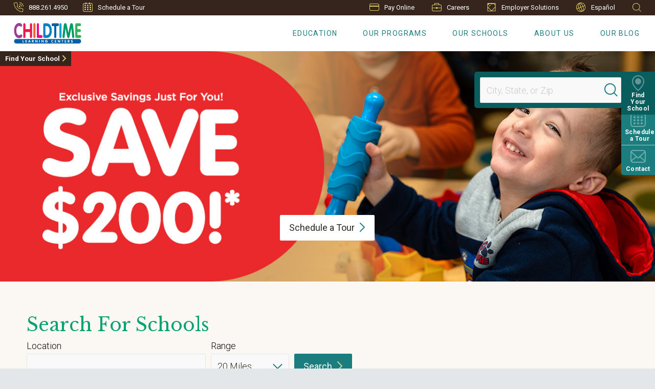

--- FILE ---
content_type: text/html; charset=utf-8
request_url: https://www.childtime.com/area/st-louis/
body_size: 107385
content:



<!DOCTYPE html>
<html lang="en" class="no-js">

<head>

    <meta charset="utf-8" />
    <title>Daycares &amp; Preschools in St. Louis | Childtime</title>
    <meta name="description" content="Discover top-rated daycares and preschools in St. Louis. Our programs focus on early learning and social development. Enroll your child today!" />
    <meta name="msvalidate.01" content="6351C9307AE33E06A0B78015FF3C3D87" />
    <meta name="google-site-verification" content="GNP4955eg6CIxW_2gdxAGoAr18xRRubD6fzBXNFNbf4" />
    <meta name="p:domain_verify" content="ec45ac4eb27583205c5588b5edd667f0" />



    <link rel="shortcut icon" href="/favicon.ico" type="image/x-icon" sizes="16x16">

    <link rel="canonical" href="https://www.childtime.com/area/st-louis/" />
    <link rel="alternate" hreflang="x-default" href="https://www.childtime.com/area/st-louis/" />
    <link rel="alternate" hreflang="es" href="https://es.childtime.com/area/st-louis/" />
    <link rel="alternate" hreflang="en" href="https://www.childtime.com/area/st-louis/" />



    <!-- AddEvent - moved to ScheduleATour.cshtml -->
    

    

    <link rel="preload" as="style" href="https://fonts.googleapis.com/css?family=Libre+Baskerville:400,300,600,700,400italic">

    <link rel="stylesheet" href="https://fonts.googleapis.com/css?family=Libre+Baskerville:400,300,600,700,400italic" media="print" onload="this.media='all'" />

    <noscript>
        <link rel="stylesheet" href="https://fonts.googleapis.com/css?family=Libre+Baskerville:400,300,600,700,400italic" />
    </noscript>

    <link rel="preload" as="style" href="https://fonts.googleapis.com/css?family=Roboto:100,300,400,500,700">

    <link rel="stylesheet" href="https://fonts.googleapis.com/css?family=Roboto:100,300,400,500,700" media="print" onload="this.media='all'" />

    <noscript>
        <link rel="stylesheet" href="https://fonts.googleapis.com/css?family=Roboto:100,300,400,500,700" />
    </noscript>

    <link rel="preload" as="style" href="https://fonts.googleapis.com/css?family=Manrope&display=swap"><link rel="stylesheet" href="https://fonts.googleapis.com/css?family=Manrope&display=swap" media="print" onload="this.media='all'" />
<noscript><link rel="stylesheet" href="https://fonts.googleapis.com/css?family=Manrope&display=swap" /></noscript>


    <link rel="preload" as="style" href="https://fonts.googleapis.com/css?family=Nunito:600,700&display=swap"><link rel="stylesheet" href="https://fonts.googleapis.com/css?family=Nunito:600,700&display=swap" media="print" onload="this.media='all'" />
<noscript><link rel="stylesheet" href="https://fonts.googleapis.com/css?family=Nunito:600,700&display=swap" /></noscript>


    <meta name="viewport" content="width=device-width, initial-scale=1.0" />
    <meta name="format-detection" content="telephone=no">
    

    <script type="text/javascript">/*
 Copyright and licenses see https://www.dynatrace.com/company/trust-center/customers/reports/ */
(function(){function ab(){var ta;(ta=void 0===bb.dialogArguments&&navigator.cookieEnabled)||(document.cookie="__dTCookie=1;SameSite=Lax",ta=document.cookie.includes("__dTCookie"),ta=(document.cookie="__dTCookie=1; expires=Thu, 01-Jan-1970 00:00:01 GMT",ta));return ta}function Fa(){if(ab()){var ta=bb.dT_,Ga=null==ta?void 0:ta.platformPrefix,fb;if(fb=!ta||Ga){var Xa;fb=(null===(Xa=document.currentScript)||void 0===Xa?void 0:Xa.getAttribute("data-dtconfig"))||"domain=childtime.com|reportUrl=/rb_bf36695hxr|app=cacb8e49556fb1b7|owasp=1|featureHash=ANQVfqru|msl=153600|srsr=20000|rdnt=1|uxrgce=1|cuc=hed7b2zd|srms=2,2,1,|mel=100000|dpvc=1|lastModification=1765181618722|tp=500,50,0|srbbv=2|agentUri=/ruxitagentjs_ANQVfqru_10327251022105625.js|auto=1|domain=childtime.com|rid=RID_-1469124171|rpid=-1429849197";
fb=(Xa=null==ta?void 0:ta.minAgentVersion)&&"10327251022105625"<`${Xa}`?(console.log("[CookiePrefix/initConfig] Min agent version detected, and javascript agent is older - the javascript agent will not be initialized!"),!1):Ga&&!fb.includes(`cuc=${Ga}`)?(console.log(`[CookiePrefix/initConfig] value of platformPrefix [${Ga}] does not match the "cuc" value in the current config - initConfig will not initialize!`),!1):!0}fb&&(ta={cfg:"domain=childtime.com|reportUrl=/rb_bf36695hxr|app=cacb8e49556fb1b7|owasp=1|featureHash=ANQVfqru|msl=153600|srsr=20000|rdnt=1|uxrgce=1|cuc=hed7b2zd|srms=2,2,1,|mel=100000|dpvc=1|lastModification=1765181618722|tp=500,50,0|srbbv=2|agentUri=/ruxitagentjs_ANQVfqru_10327251022105625.js|auto=1|domain=childtime.com|rid=RID_-1469124171|rpid=-1429849197",
iCE:ab,platformCookieOffset:null==ta?void 0:ta.platformCookieOffset},Ga&&(ta.platformPrefix=Ga),bb.dT_=ta)}}function Ya(ta){return"function"==typeof ta}function hb(){let ta=window.performance;return ta&&Ba&&Va&&!!ta.timeOrigin&&Ya(ta.now)&&Ya(ta.getEntriesByType)&&Ya(ta.getEntriesByName)&&Ya(ta.setResourceTimingBufferSize)&&Ya(ta.clearResourceTimings)}this.dT_&&dT_.prm&&dT_.prm();var bb="undefined"!=typeof globalThis?globalThis:"undefined"!=typeof window?window:void 0,Va="function"==typeof PerformanceResourceTiming||
"object"==typeof PerformanceResourceTiming,Ba="function"==typeof PerformanceNavigationTiming||"object"==typeof PerformanceNavigationTiming;if((!("documentMode"in document)||Number.isNaN(document.documentMode))&&hb()){let ta=bb.dT_;!ta||!ta.cfg&&ta.platformPrefix?Fa():ta.gCP||(bb.console.log("Duplicate agent injection detected, turning off redundant initConfig."),ta.di=1)}})();
(function(){function ab(){let f=0;try{f=Math.round(Qa.performance.timeOrigin)}catch(p){}if(0>=f||Number.isNaN(f)||!Number.isFinite(f))de.push({severity:"Warning",type:"ptoi",text:`performance.timeOrigin is invalid, with a value of [${f}]. Falling back to performance.timing.navigationStart`}),f=Ne;return zd=f,Ue=Fa,zd}function Fa(){return zd}function Ya(){return Ue()}function hb(){let f=0;try{f=Math.round(Qa.performance.now())}catch(p){}return 0>=f||Number.isNaN(f)||!Number.isFinite(f)?Date.now()-
Ue():f}function bb(f,p){if(!p)return"";var y=f+"=";f=p.indexOf(y);if(0>f)return"";for(;0<=f;){if(0===f||" "===p.charAt(f-1)||";"===p.charAt(f-1))return y=f+y.length,f=p.indexOf(";",f),0<=f?p.substring(y,f):p.substring(y);f=p.indexOf(y,f+y.length)}return""}function Va(f){return bb(f,document.cookie)}function Ba(){}function ta(f,p=[]){var y;if(!f||"object"!=typeof f&&"function"!=typeof f)return!1;let L="number"!=typeof p?p:[],U=null,wa=[];switch("number"==typeof p?p:5){case 0:U="Array";break;case 1:U=
"Boolean";break;case 2:U="Number";break;case 3:U="String";break;case 4:U="Function";break;case 5:U="Object";break;case 6:U="Date";wa.push("getTime");break;case 7:U="Error";wa.push("name","message");break;case 8:U="Element";break;case 9:U="HTMLElement";break;case 10:U="HTMLImageElement";wa.push("complete");break;case 11:U="PerformanceEntry";break;case 13:U="PerformanceResourceTiming";break;case 14:U="PerformanceNavigationTiming";break;case 15:U="CSSRule";wa.push("cssText","parentStyleSheet");break;
case 16:U="CSSStyleSheet";wa.push("cssRules","insertRule");break;case 17:U="Request";wa.push("url");break;case 18:U="Response";wa.push("ok","status","statusText");break;case 19:U="Set";wa.push("add","entries","forEach");break;case 20:U="Map";wa.push("set","entries","forEach");break;case 21:U="Worker";wa.push("addEventListener","postMessage","terminate");break;case 22:U="XMLHttpRequest";wa.push("open","send","setRequestHeader");break;case 23:U="SVGScriptElement";wa.push("ownerSVGElement","type");break;
case 24:U="HTMLMetaElement";wa.push("httpEquiv","content","name");break;case 25:U="HTMLHeadElement";break;case 26:U="ArrayBuffer";break;case 27:U="ShadowRoot",wa.push("host","mode")}let {Pe:db,af:Lb}={Pe:U,af:wa};if(!db)return!1;p=Lb.length?Lb:L;if(!L.length)try{if(Qa[db]&&f instanceof Qa[db]||Object.prototype.toString.call(f)==="[object "+db+"]")return!0;if(f&&f.nodeType&&1===f.nodeType){let Ub=null===(y=f.ownerDocument.defaultView)||void 0===y?void 0:y[db];if("function"==typeof Ub&&f instanceof
Ub)return!0}}catch(Ub){}for(let Ub of p)if("string"!=typeof Ub&&"number"!=typeof Ub&&"symbol"!=typeof Ub||!(Ub in f))return!1;return!!p.length}function Ga(f,p,y,L){"undefined"==typeof L&&(L=Xa(p,!0));"boolean"==typeof L&&(L=Xa(p,L));f===Qa?we&&we(p,y,L):ee&&ta(f,21)?Ge.call(f,p,y,L):f.addEventListener&&(f===Qa.document||f===Qa.document.documentElement?gh.call(f,p,y,L):we.call(f,p,y,L));L=!1;for(let U=Ad.length;0<=--U;){let wa=Ad[U];if(wa.object===f&&wa.event===p&&wa.Y===y){L=!0;break}}L||Ad.push({object:f,
event:p,Y:y})}function fb(f,p,y,L){for(let U=Ad.length;0<=--U;){let wa=Ad[U];if(wa.object===f&&wa.event===p&&wa.Y===y){Ad.splice(U,1);break}}"undefined"==typeof L&&(L=Xa(p,!0));"boolean"==typeof L&&(L=Xa(p,L));f===Qa?Bf&&Bf(p,y,L):f.removeEventListener&&(f===Qa.document||f===Qa.document.documentElement?Qg.call(f,p,y,L):Bf.call(f,p,y,L))}function Xa(f,p){let y=!1;try{if(we&&Vh.includes(f)){let L=Object.defineProperty({},"passive",{get(){y=!0}});we("test",Ba,L)}}catch(L){}return y?{passive:!0,capture:p}:
p}function Ca(){let f=Ad;for(let p=f.length;0<=--p;){let y=f[p];fb(y.object,y.event,y.Y)}Ad=[]}function ja(f){return"function"==typeof f}function ya(f){if(f&&void 0!==f[qg])return f[qg];let p=ja(f)&&/{\s+\[native code]/.test(Function.prototype.toString.call(f));return f&&(f[qg]=p),p}function ua(f,p,...y){return void 0!==Function.prototype.bind&&ya(Function.prototype.bind)?Function.prototype.bind.call(f,p,...y):function(...L){return f.apply(p,(y||[]).concat(Array.prototype.slice.call(arguments)||[]))}}
function R(){if(Of){let f=new Of;if(Kd)for(let p of Rg)void 0!==Kd[p]&&(f[p]=ua(Kd[p],f));return f}return new Qa.XMLHttpRequest}function aa(){return zc()}function xa(f,p,...y){function L(){delete Rd[U];f.apply(this,arguments)}let U,wa=He;return"apply"in wa?(y.unshift(L,p),U=wa.apply(Qa,y)):U=wa(L,p),Rd[U]=!0,U}function N(f){delete Rd[f];let p=ke;"apply"in p?p.call(Qa,f):p(f)}function Y(f){xe.push(f)}function ka(f){let p=xe.length;for(;p--;)if(xe[p]===f){xe.splice(p,1);break}}function Sa(){return xe}
function O(f,p){return Gd(f,p)}function ea(f){Sd(f)}function fa(f,p){if(!Pf||!Qf)return"";f=new Pf([f],{type:p});return Qf(f)}function S(f,p){return mf?new mf(f,p):void 0}function C(f){"function"==typeof f&&rg.push(f)}function V(){return rg}function la(){return Ne}function M(f){function p(...y){if("number"!=typeof y[0]||!Rd[y[0]])try{return f.apply(this,y)}catch(L){return f(y[0])}}return p[Wh]=f,p}function oa(){return de}function sa(){Ue=ab;zc=()=>Math.round(Ue()+hb());(Number.isNaN(zc())||0>=zc()||
!Number.isFinite(zc()))&&(zc=()=>Date.now())}function Ta(){Ie&&(Qa.clearTimeout=ke,Qa.clearInterval=Sd,Ie=!1)}function nb(f){f=encodeURIComponent(f);let p=[];if(f)for(let y=0;y<f.length;y++){let L=f.charAt(y);p.push(Cf[L]||L)}return p.join("")}function cb(f){return f.includes("^")&&(f=f.split("^^").join("^"),f=f.split("^dq").join('"'),f=f.split("^rb").join(">"),f=f.split("^lb").join("<"),f=f.split("^p").join("|"),f=f.split("^e").join("="),f=f.split("^s").join(";"),f=f.split("^c").join(","),f=f.split("^bs").join("\\")),
f}function tb(){return le}function Eb(f){le=f}function Qb(f){let p=Oa("rid"),y=Oa("rpid");p&&(f.rid=p);y&&(f.rpid=y)}function Vb(f){if(f=f.xb){f=cb(f);try{le=new RegExp(f,"i")}catch(p){}}else le=void 0}function Zb(f){return"n"===f||"s"===f||"l"===f?`;SameSite=${Sg[f]}`:""}function ia(f,p,y){let L=1,U=0;do document.cookie=f+'=""'+(p?";domain="+p:"")+";path="+y.substring(0,L)+"; expires=Thu, 01 Jan 1970 00:00:01 GMT;",L=y.indexOf("/",L),U++;while(-1!==L&&5>U)}function za(f,p=document.cookie){return bb(f,
p)}function Ob(f){var p;return function(){if(p)return p;var y,L,U,wa,db=-1!==Rf?Rf:(null===(L=null===(y=Qa.dT_)||void 0===y?void 0:y.scv)||void 0===L?void 0:L.call(y,"postfix"))||(null===(wa=null===(U=Qa.dT_)||void 0===U?void 0:U.gCP)||void 0===wa?void 0:wa.call(U));y=(y=(Rf=db,db))?"".concat(f).concat(y):f;return p=y,y}}function Ac(){let f=(document.domain||location.hostname||"").split(".");return 1>=f.length?[]:f}function qb(f,p){p=`dTValidationCookieValue;path=/;domain=${f}${Zb(p)}`;return document.cookie=
`${nf()}=${p}`,za(nf())?(ia(nf(),f,"/"),!0):!1}function kc(){var f=Tg.dT_.scv("agentUri");if(!f)return"ruxitagentjs";f=f.substring(f.lastIndexOf("/")+1);return f.includes("_")?f.substring(0,f.indexOf("_")):f}function Bb(){return Qa.dT_}function Fb(f){ca("eao")?ye=f:Qa.console.log(`${Sf} App override configuration is not enabled! The provided app config callback method will not be invoked!`)}function fc(f){let p=navigator.userAgent;if(!p)return null;let y=p.indexOf("DTHybrid/1.0");return-1===y?null:
(f=p.substring(y).match(new RegExp(`(^|\\s)${f}=([^\\s]+)`)))?f[2]:null}function Q(){return navigator.userAgent.includes("Googlebot")||navigator.userAgent.includes("AdsBot-Google")}function X(f){let p=f,y=Math.pow(2,32);return function(){return p=(1664525*p+1013904223)%y,p/y}}function Ka(f,p){return Number.isNaN(f)||Number.isNaN(p)?Math.floor(33*td()):Math.floor(td()*(p-f+1))+f}function ba(f){if(Number.isNaN(f)||0>f)return"";var p=Qa.crypto;if(p&&!Q())p=p.getRandomValues(new Uint8Array(f));else{p=
[];for(var y=0;y<f;y++)p.push(Ka(0,32))}f=Array(f);for(y=0;y<p.length;y++){let L=Math.abs(p[y]%32);f.push(String.fromCharCode(L+(9>=L?48:55)))}return f.join("")}function $a(f=!0){Ve=f}function lb(){return Td}function Na(){let f=Qa.dT_;try{let U=Qa.parent;for(;U&&U!==Qa;){let wa=U.dT_;var p;if(p=!!(wa&&"ea"in wa)&&"10327251022105625"===wa.version){var y=f,L=wa;let db=!y.bcv("ac")||y.scv("app")===L.scv("app"),Lb=y.scv("postfix"),Ub=L.scv("postfix");p=db&&Lb===Ub}if(p)return wa.tdto();U=U!==U.parent?
U.parent:void 0}}catch(U){}return f}function dc(f,p="",y){var L=f.indexOf("h"),U=f.indexOf("v"),wa=f.indexOf("e");let db=f.substring(f.indexOf("$")+1,L);L=-1!==U?f.substring(L+1,U):f.substring(L+1);!p&&-1!==U&&(-1!==wa?p=f.substring(U+1,wa):p=f.substring(U+1));f=null;y||(U=Number.parseInt(db.split("_")[0]),wa=zc()%We,y=(wa<U&&(wa+=We),U+9E5>wa));return y&&(f={frameId:db,actionId:"-"===L?"-":Number.parseInt(L),visitId:""}),{visitId:p,Cd:f}}function Hb(f,p,y){var L=Ja("pcl");L=f.length-L;0<L&&f.splice(0,
L);L=Bd(za(Ed(),y));let U=[],wa=L?`${L}$`:"";for(db of f)"-"!==db.actionId&&U.push(`${wa}${db.frameId}h${db.actionId}`);f=U.join("p");var db=(f||(Ve&&(Bc(!0,"a",y),$a(!1)),f+=`${L}$${Td}h-`),f+=`v${p||ha(y)}`,f+="e0",f);vc(of(),db,void 0,ca("ssc"))}function Xb(f,p=document.cookie){var y=za(of(),p);p=[];if(y&&"-"!==y){var L=y.split("p");y="";for(let U of L)L=dc(U,y,f),y=L.visitId,L.Cd&&p.push(L.Cd);for(let U of p)U.visitId=y}return p}function wc(f,p){let y=document.cookie;p=Xb(p,y);let L=!1;for(let U of p)U.frameId===
Td&&(U.actionId=f,L=!0);L||p.push({frameId:Td,actionId:f,visitId:""});Hb(p,void 0,y)}function mc(){return Hd}function ib(f,p){try{Qa.localStorage.setItem(f,p)}catch(y){}}function w(f){try{Qa.localStorage.removeItem(f)}catch(p){}}function x(f){try{return Qa.localStorage.getItem(f)}catch(p){}return null}function r(f,p=document.cookie||""){return p.split(f+"=").length-1}function E(f,p){var y=r(f,p);if(1<y){p=Oa("domain")||Qa.location.hostname;let L=Qa.location.hostname,U=Qa.location.pathname,wa=0,db=
0;ud.add(f);do{let Lb=L.substring(wa);if(Lb!==p||"/"!==U){ia(f,Lb===p?"":Lb,U);let Ub=r(f);Ub<y&&(ud.add(Lb),y=Ub)}wa=L.indexOf(".",wa)+1;db++}while(0!==wa&&10>db&&1<y);Oa("domain")&&1<y&&ia(f,"",U)}}function T(){var f=document.cookie;E(of(),f);E(Ed(),f);E(od(),f);f=ud.size;0<f&&f!==Xe&&(Xe=f,de.push({severity:"Error",type:"dcn",text:`Duplicate cookie name${1!==f?"s":""} detected: ${Array.from(ud).join(",")}`}))}function P(){ud=new Set;T();Y(function(f,p,y,L){0===ud.size||p||(f.av(L,"dCN",Array.from(ud).join(",")),
ud.clear(),Xe=0)})}function ha(f){return na(f)||Bc(!0,"c",f)}function na(f){if(J(f)<=zc())return Bc(!0,"t",f);let p=yc(f);if(p){let y=hh.exec(p);f=y&&3===y.length&&32===y[1].length&&!Number.isNaN(Number.parseInt(y[2]))?(Sb(Cd(),p),p):Bc(!0,"i",f)}else f=Bc(!0,"c",f);return f}function Da(f,p){var y=zc();p=Gc(p).kc;f&&(p=y);$c(y+Ye+"|"+p);ad()}function pb(f){let p="t"+(zc()-J(f));Bc(!0,p,f)}function yc(f){var p,y;return null!==(y=null===(p=Xb(!0,f)[0])||void 0===p?void 0:p.visitId)&&void 0!==y?y:qc(Cd())}
function Hc(){let f=ba(Ld);try{f=f.replace(/\d/g,function(p){p=.1*Number.parseInt(p);return String.fromCharCode(Math.floor(25*p+65))})}catch(p){throw ta(p,7),p;}return f+="-0",f}function Cc(f,p){let y=Xb(!1,p);Hb(y,f,p);Sb(Cd(),f);Da(!0)}function dd(f,p,y){return Bc(f,p,y)}function Bc(f,p,y){f&&(Oe=!0);f=yc(y);y=Hc();Cc(y);if(yc(document.cookie))for(let L of Md)L(y,Oe,p,f);return y}function Ec(f){Md.push(f)}function Lc(f){f=Md.indexOf(f);-1!==f&&Md.splice(f)}function ad(f){pf&&N(pf);pf=xa(Xc,J(f)-
zc())}function Xc(){let f=document.cookie;return J(f)<=zc()?(sb(pb,[f]),!0):(I(ad),!1)}function $c(f){let p=ua(vc,null,od(),f,void 0,ca("ssc"));p();let y=za(od());""!==y&&f!==y&&(T(),p(),f===za(od())||sg||(de.push({severity:"Error",type:"dcn",text:"Could not sanitize cookies"}),sg=!0));Sb(od(),f)}function id(f,p){p=za(f,p);return p||(p=qc(f)||""),p}function jd(){var f=na()||"";Sb(Cd(),f);f=id(od());$c(f);w(Cd());w(od())}function Gc(f){let p={Zc:0,kc:0};if(f=id(od(),f))try{let y=f.split("|");2===y.length&&
(p.Zc=Number.parseInt(y[0]),p.kc=Number.parseInt(y[1]))}catch(y){}return p}function J(f){f=Gc(f);return Math.min(f.Zc,f.kc+Df)}function W(f){Ye=f}function D(){let f=Oe;return Oe=!1,f}function ra(){Xc()||Da(!1)}function Ia(){if(ca("nsfnv")){var f=za(Ed());if(!f.includes(`${Ze}-`)){let p=Ea(f).serverId;f=f.replace(`${Ze}${p}`,`${Ze}${`${-1*Ka(2,me)}`.replace("-","-2D")}`);pd(f)}}}function Pa(){I(function(){if(!ed()){let f=-1*Ka(2,me),p=ba(Ld);pd(`v_4${Ze}${`${f}`.replace("-","-2D")}_sn_${p}`)}},!0);
Ec(Ia)}function Ea(f){var p;let y={},L={sessionId:"",serverId:"",overloadState:0,appState:y};var U=f.split($e);if(2<U.length&&0===U.length%2){f=+U[1];if(Number.isNaN(f)||3>f)return L;f={};for(var wa=2;wa<U.length;wa++){let db=U[wa];db.startsWith(Tf)?y[db.substring(6).toLowerCase()]=+U[wa+1]:f[db]=U[wa+1];wa++}f.sn?(U=f.sn,L.sessionId=U.length===Ld||12>=U.length?U:""):L.sessionId="hybrid";if(f.srv){a:{U=f.srv.replace("-2D","-");if(!Number.isNaN(+U)&&(wa=Number.parseInt(U),wa>=-me&&wa<=me))break a;
U=""}L.serverId=U}U=+f.ol;1===U&&ob(pc());0<=U&&2>=U&&(L.overloadState=U);f=+f.prv;Number.isNaN(f)||(L.privacyState=1>f||4<f?1:f);f=null===(p=Oa("app"))||void 0===p?void 0:p.toLowerCase();p=y[f];!Number.isNaN(p)&&0===p&&ob(pc())}return L}function ob(f){let p=Bb();f||(p.disabled=!0,p.overloadPrevention=!0)}function Ua(){if(yb()||Qa.dynatraceMobile){let f=Va("dtAdkSettings")||fc("dtAdkSettings")||"";return Ea(f).privacyState||null}return null}function yb(){var f,p;let y=Qa.MobileAgent;if(y)return y;
let L=null===(p=null===(f=Qa.webkit)||void 0===f?void 0:f.messageHandlers)||void 0===p?void 0:p.MobileAgent;if(L)return{incrementActionCount:()=>L.postMessage({api:"incrementActionCount"})}}function sb(f,p){return!Wb()||Bb().overloadPrevention&&!pc()?null:f.apply(this,p)}function Wb(){let f=Ua();return 2===f||1===f?!1:!ca("coo")||ca("cooO")||pc()}function Yb(f,p){try{Qa.sessionStorage.setItem(f,p)}catch(y){}}function Sb(f,p){sb(Yb,[f,p])}function qc(f){try{return Qa.sessionStorage.getItem(f)}catch(p){}return null}
function Ic(f){try{Qa.sessionStorage.removeItem(f)}catch(p){}}function tc(f){document.cookie=f+'="";path=/'+(Oa("domain")?";domain="+Oa("domain"):"")+"; expires=Thu, 01 Jan 1970 00:00:01 GMT;"}function Dc(f,p,y,L){p||0===p?(p=(p+"").replace(/[\n\r;]/g,"_"),f=f+"="+p+";path=/"+(Oa("domain")?";domain="+Oa("domain"):""),y&&(f+=";expires="+y.toUTCString()),f+=Zb(Oa("cssm")),L&&"https:"===location.protocol&&(f+=";Secure"),document.cookie=f):tc(f)}function vc(f,p,y,L){sb(Dc,[f,p,y,L])}function Dd(f){return!!f.includes("v_4")}
function md(f){f=za(Ed(),f);f||(f=(f=qc(Ed()))&&Dd(f)?(pd(f),f):"");return Dd(f)?f:""}function pd(f){vc(Ed(),f,void 0,ca("ssc"))}function vd(f){return(f=f||md())?Ea(f):{sessionId:"",serverId:"",overloadState:0,appState:{}}}function Bd(f){return vd(f).serverId}function ed(f){return vd(f).sessionId}function pc(){return navigator.userAgent.includes(Nd)}function ze(f){let p={};f=f.split("|");for(let y of f)f=y.split("="),2===f.length&&(p[f[0]]=decodeURIComponent(f[1].replace(/\+/g," ")));return p}function A(){let f=
kc();return(f.indexOf("dbg")===f.length-3?f.substring(0,f.length-3):f)+"_"+Oa("app")+"_Store"}function B(f,p={},y){f=f.split("|");for(var L of f){f=L;let U=L.indexOf("="),wa;-1===U?(wa=f,p[wa]="1"):(f=L.substring(0,U),wa=f,p[wa]=L.substring(U+1,L.length))}!y&&(y=p.spc)&&(L=document.createElement("textarea"),L.innerHTML=y,p.spc=L.value);return p}function F(f){var p;return null!==(p=ic[f])&&void 0!==p?p:Ud[f]}function ca(f){f=F(f);return"false"===f||"0"===f?!1:!!f}function Ja(f){var p=F(f);p=Number.parseInt(p);
return Number.isNaN(p)&&(p=Ud[f]),p}function Oa(f){if("app"===f){a:{try{if(ye){var p=ye();if(p&&"string"==typeof p&&qf.test(p)){var y=p;break a}Qa.console.log(`${Sf} Registered app config callback method did not return a string in the correct app id format ${qf} The default app ID will be used instead! Got value: ${p}`)}}catch(L){Qa.console.log(`${Sf} Failed to execute the registered app config callback method! The default app ID will be used instead!`,L)}y=void 0}if(y)return y}return(F(f)||"")+""}
function jb(f,p){ic[f]=p+""}function xb(f){return ic=f,ic}function Cb(f){let p=ic[f];p&&(ic[f]=p.includes("#"+f.toUpperCase())?"":p)}function Ib(f){var p=f.agentUri;null!=p&&p.includes("_")&&(p=/([A-Za-z]*)\d{0,4}_(\w*)_\d+/g.exec(p))&&p.length&&2<p.length&&(f.featureHash=p[2])}function $b(f){var p=Bb().platformCookieOffset;if("number"==typeof p){a:{var y=Oa("cssm");var L=Ac();if(L.length)for(p=L.slice(p);p.length;){if(qb(p.join("."),y)){y=p.join(".");break a}p.shift()}y=""}y&&(f.domain=y)}else if(y=
f.domain||"",p=(p=location.hostname)&&y?p===y||p.includes("."+y,p.length-("."+y).length):!0,!y||!p){f.domainOverride||(f.domainOriginal=f.domain||"",f.domainOverride=`${location.hostname},${y}`,delete f.domain);a:{L=Oa("cssm");let wa=Ac().reverse();if(wa.length){var U=wa[0];for(let db=1;db<=wa.length;db++){if(qb(U,L)){L=U;break a}let Lb=wa[db];Lb&&(U=`${Lb}.${U}`)}}L=""}L&&(f.domain=L);p||de.push({type:"dpi",severity:"Warning",text:`Configured domain "${y}" is invalid for current location "${location.hostname}". Agent will use "${f.domain}" instead.`})}}
function m(f,p){$b(f);let y=ic.pVO;(y&&(f.pVO=y),p)||(f.bp=(f.bp||Ud.bp)+"")}function t(f,p){if(null==f||!f.attributes)return p;let y=p;var L=f.attributes.getNamedItem("data-dtconfig");if(!L)return y;f=f.src;L=L.value;let U={};ic.legacy="1";var wa=/([A-Za-z]*)_(\w*)_(\d+)/g;let db=null;wa=(f&&(db=wa.exec(f),null!=db&&db.length&&(U.agentUri=f,U.featureHash=db[2],U.agentLocation=f.substring(0,f.indexOf(db[1])-1),U.buildNumber=db[3])),L&&B(L,U,!0),$b(U),U);if(!p)y=wa;else if(!wa.syntheticConfig)return wa;
return y}function u(){return ic}function G(f){return Ud[f]===F(f)}function I(f,p=!1){Wb()?f():p?tg.push(f):ug.push(f)}function ma(){if(!ca("coo")||Wb())return!1;for(let f of ug)xa(f,0);ug=[];jb("cooO",!0);for(let f of tg)f();return tg.length=0,!0}function pa(){if(!ca("coo")||!Wb())return!1;jb("cooO",!1);tc(Ed());tc(of());tc(vg());tc("dtAdk");tc(Yc());tc(od());try{Ic(Cd()),Ic(od()),w(Cd()),w(od()),Ic(Yc()),Ic(Ed()),w(A()),w("dtAdk")}catch(f){}return!0}function Ma(){var f=za(Yc());if(!f||45!==(null==
f?void 0:f.length))if(f=x(Yc())||qc(Yc()),45!==(null==f?void 0:f.length)){ih=!0;let p=zc()+"";f=(p+=ba(45-p.length),p)}return Wa(f),f}function Wa(f){let p;if(ca("dpvc")||ca("pVO"))Sb(Yc(),f);else{p=new Date;var y=p.getMonth()+Math.min(24,Math.max(1,Ja("rvcl")));p.setMonth(y);y=Yc();sb(ib,[y,f])}vc(Yc(),f,p,ca("ssc"))}function gb(){return ih}function rb(f){let p=za(Yc());tc(Yc());Ic(Yc());w(Yc());jb("pVO",!0);Wa(p);f&&sb(ib,["dt-pVO","1"]);jd()}function zb(){w("dt-pVO");ca("pVO")&&(jb("pVO",!1),Ma());
Ic(Yc());jd()}function hc(f,p,y,L,U,wa){let db=document.createElement("script");db.setAttribute("src",f);p&&db.setAttribute("defer","defer");y&&(db.onload=y);L&&(db.onerror=L);U&&db.setAttribute("id",U);if(f=wa){var Lb;f=null!=(null===(Lb=document.currentScript)||void 0===Lb?void 0:Lb.attributes.getNamedItem("integrity"))}f&&db.setAttribute("integrity",wa);db.setAttribute("crossorigin","anonymous");wa=document.getElementsByTagName("script")[0];wa.parentElement.insertBefore(db,wa)}function nc(f){return Uf+
"/"+Pe+"_"+f+"_"+(Ja("buildNumber")||Bb().version)+".js"}function Mc(){}function Oc(f,p){return function(){f.apply(p,arguments)}}function Mb(f){if(!(this instanceof Mb))throw new TypeError("Promises must be constructed via new");if("function"!=typeof f)throw new TypeError("not a function");this.oa=0;this.Ob=!1;this.qa=void 0;this.Da=[];jh(f,this)}function kd(f,p){for(;3===f.oa;)f=f.qa;0===f.oa?f.Da.push(p):(f.Ob=!0,Mb.qb(function(){var y=1===f.oa?p.Gb:p.Hb;if(null===y)(1===f.oa?Vd:Ae)(p.promise,f.qa);
else{try{var L=y(f.qa)}catch(U){Ae(p.promise,U);return}Vd(p.promise,L)}}))}function Vd(f,p){try{if(p===f)throw new TypeError("A promise cannot be resolved with itself.");if(p&&("object"==typeof p||"function"==typeof p)){var y=p.then;if(p instanceof Mb){f.oa=3;f.qa=p;wg(f);return}if("function"==typeof y){jh(Oc(y,p),f);return}}f.oa=1;f.qa=p;wg(f)}catch(L){Ae(f,L)}}function Ae(f,p){f.oa=2;f.qa=p;wg(f)}function wg(f){2===f.oa&&0===f.Da.length&&Mb.qb(function(){f.Ob||Mb.Ub(f.qa)});for(var p=0,y=f.Da.length;p<
y;p++)kd(f,f.Da[p]);f.Da=null}function Xh(f,p,y){this.Gb="function"==typeof f?f:null;this.Hb="function"==typeof p?p:null;this.promise=y}function jh(f,p){var y=!1;try{f(function(L){y||(y=!0,Vd(p,L))},function(L){y||(y=!0,Ae(p,L))})}catch(L){y||(y=!0,Ae(p,L))}}function xg(){return yg.qb=function(f){if("string"==typeof f)throw Error("Promise polyfill called _immediateFn with string");f()},yg.Ub=()=>{},yg}function Ef(){var f;(f=void 0===Qa.dialogArguments&&navigator.cookieEnabled)||(document.cookie="__dTCookie=1;SameSite=Lax",
f=document.cookie.includes("__dTCookie"),f=(document.cookie="__dTCookie=1; expires=Thu, 01-Jan-1970 00:00:01 GMT",f));return f}function zg(){var f,p;try{null===(p=null===(f=yb())||void 0===f?void 0:f.incrementActionCount)||void 0===p||p.call(f)}catch(y){}}function Vf(){let f=Qa.dT_;Qa.dT_={di:0,version:"10327251022105625",cfg:f?f.cfg:"",iCE:f?Ef:function(){return navigator.cookieEnabled},ica:1,disabled:!1,disabledReason:"",overloadPrevention:!1,gAST:la,ww:S,stu:fa,nw:aa,st:xa,si:O,aBPSL:Y,rBPSL:ka,
gBPSL:Sa,aBPSCC:C,gBPSCC:V,buildType:"dynatrace",gSSV:qc,sSSV:Sb,rSSV:Ic,rvl:w,iVSC:Dd,p3SC:Ea,dC:tc,sC:vc,esc:nb,gSId:Bd,gDtc:ed,gSC:md,sSC:pd,gC:Va,cRN:Ka,cRS:ba,cfgO:u,pCfg:ze,pCSAA:B,cFHFAU:Ib,sCD:m,bcv:ca,ncv:Ja,scv:Oa,stcv:jb,rplC:xb,cLSCK:A,gFId:lb,gBAU:nc,iS:hc,eWE:I,oEIEWA:sb,eA:ma,dA:pa,iNV:gb,gVID:Ma,dPV:rb,ePV:zb,sVIdUP:$a,sVTT:W,sVID:Cc,rVID:na,gVI:ha,gNVIdN:dd,gARnVF:D,cAUV:ra,uVT:Da,aNVL:Ec,rNVL:Lc,gPC:Xb,cPC:wc,sPC:Hb,clB:Ta,ct:N,aRI:Qb,iXB:Vb,gXBR:tb,sXBR:Eb,de:cb,iEC:zg,rnw:hb,gto:Ya,
ael:Ga,rel:fb,sup:Xa,cuel:Ca,iAEPOO:Wb,iSM:pc,gxwp:R,iIO:ta,prm:xg,cI:ea,gidi:oa,iDCV:G,gCF:za,gPSMB:Ua,lvl:x,gCP:null!=f&&f.platformPrefix?function(){return f.platformPrefix||""}:void 0,platformCookieOffset:null==f?void 0:f.platformCookieOffset,tdto:Na,gFLAI:mc,rACC:Fb,gAN:kc,gAFUA:fc}}function Yh(){xg();var f;Of=Qa.XMLHttpRequest;var p=null===(f=Qa.XMLHttpRequest)||void 0===f?void 0:f.prototype;if(p){Kd={};for(let L of Rg)void 0!==p[L]&&(Kd[L]=p[L])}we=Qa.addEventListener;Bf=Qa.removeEventListener;
gh=Qa.document.addEventListener;Qg=Qa.document.removeEventListener;He=Qa.setTimeout;Gd=Qa.setInterval;Ie||(ke=Qa.clearTimeout,Sd=Qa.clearInterval);f=Ef?Ef():navigator.cookieEnabled;var y;p=za("dtAdkSettings")||(null===(y=ne)||void 0===y?void 0:y.getItem("dtAdkSettings"))||fc("dtAdkSettings")||"";y=1===(Ea(p).overloadState||null);if(f){if(y)return!1}else return!1;return!0}function af(...f){Qa.console.log.apply(Qa.console,f)}this.dT_&&dT_.prm&&dT_.prm();var Tg="undefined"!=typeof window?window:self,
Qa="undefined"!=typeof globalThis?globalThis:"undefined"!=typeof window?window:void 0,ke,Sd,He,Gd,zd,Ue,Wh=Symbol.for("dt_2");Symbol.for("dt_3");var we,Bf,gh,Qg,ee=Qa.Worker,Ge=ee&&ee.prototype.addEventListener,Ad=[],Vh=["touchstart","touchend","scroll"],qg=Symbol.for("dt2-isNativeFunction"),Of,Rg="abort getAllResponseHeaders getResponseHeader open overrideMimeType send setRequestHeader".split(" "),Kd,mf=Qa.Worker,Pf=Qa.Blob,Qf=Qa.URL&&Qa.URL.createObjectURL,Ie=!1,xe,rg=[],de=[],Ne,ne,Rd={},zc,Cf=
{"!":"%21","~":"%7E","*":"%2A","(":"%28",")":"%29","'":"%27",hg:"%24",";":"%3B",",":"%2C"},le,Sg={l:"Lax",s:"Strict",n:"None"},Rf=-1,of=Ob("dtPC"),Ed=Ob("dtCookie"),od=Ob("rxvt"),Yc=Ob("rxVisitor"),nf=Ob("dTValidationCookie"),vg=Ob("dtSa"),Ud,Sf="[Dynatrace RUM JavaScript]",qf=/^[\da-f]{12,16}$/,ye,td,Be,Ve=!1,Td,We=6E8,Hd,Ld=32,Cd=Ob("rxvisitid"),ud,Xe=0,hh=/([A-Z]+)-(\d+)/,Md=[],Ye,Df,Oe=!1,pf,sg=!1,$e="_",me=32768,Ze=`${$e}srv${$e}`,Tf="app-3A",Nd="RuxitSynthetic",Zh=/c(\w+)=([^ ]+(?: (?!c?\w+=)[^ ()c]+)*)/g,
ic={},ug=[],tg=[],ih=!1,Wf,Uf,Pe,$h=setTimeout;Mb.prototype.catch=function(f){return this.then(null,f)};Mb.prototype.then=function(f,p){var y=new this.constructor(Mc);return kd(this,new Xh(f,p,y)),y};Mb.prototype.finally=function(f){var p=this.constructor;return this.then(function(y){return p.resolve(f()).then(function(){return y})},function(y){return p.resolve(f()).then(function(){return p.reject(y)})})};Mb.all=function(f){return new Mb(function(p,y){function L(Lb,Ub){try{if(Ub&&("object"==typeof Ub||
"function"==typeof Ub)){var ld=Ub.then;if("function"==typeof ld){ld.call(Ub,function(Od){L(Lb,Od)},y);return}}U[Lb]=Ub;0===--wa&&p(U)}catch(Od){y(Od)}}if(!f||"undefined"==typeof f.length)return y(new TypeError("Promise.all accepts an array"));var U=Array.prototype.slice.call(f);if(0===U.length)return p([]);for(var wa=U.length,db=0;db<U.length;db++)L(db,U[db])})};Mb.allSettled=function(f){return new this(function(p,y){function L(db,Lb){if(Lb&&("object"==typeof Lb||"function"==typeof Lb)){var Ub=Lb.then;
if("function"==typeof Ub){Ub.call(Lb,function(ld){L(db,ld)},function(ld){U[db]={status:"rejected",reason:ld};0===--wa&&p(U)});return}}U[db]={status:"fulfilled",value:Lb};0===--wa&&p(U)}if(!f||"undefined"==typeof f.length)return y(new TypeError(typeof f+" "+f+" is not iterable(cannot read property Symbol(Symbol.iterator))"));var U=Array.prototype.slice.call(f);if(0===U.length)return p([]);var wa=U.length;for(y=0;y<U.length;y++)L(y,U[y])})};Mb.resolve=function(f){return f&&"object"==typeof f&&f.constructor===
Mb?f:new Mb(function(p){p(f)})};Mb.reject=function(f){return new Mb(function(p,y){y(f)})};Mb.race=function(f){return new Mb(function(p,y){if(!f||"undefined"==typeof f.length)return y(new TypeError("Promise.race accepts an array"));for(var L=0,U=f.length;L<U;L++)Mb.resolve(f[L]).then(p,y)})};Mb.qb="function"==typeof setImmediate&&function(f){setImmediate(f)}||function(f){$h(f,0)};Mb.Ub=function(f){"undefined"!=typeof console&&console&&console.warn("Possible Unhandled Promise Rejection:",f)};var yg=
Mb,Ug="function"==typeof PerformanceResourceTiming||"object"==typeof PerformanceResourceTiming,Ff="function"==typeof PerformanceNavigationTiming||"object"==typeof PerformanceNavigationTiming;(function(){var f,p,y,L;if(L=!("documentMode"in document&&!Number.isNaN(document.documentMode)))L=(L=window.performance)&&Ff&&Ug&&!!L.timeOrigin&&ja(L.now)&&ja(L.getEntriesByType)&&ja(L.getEntriesByName)&&ja(L.setResourceTimingBufferSize)&&ja(L.clearResourceTimings);if(L)if(L=!(null!==(f=navigator.userAgent)&&
void 0!==f&&f.includes("RuxitSynthetic")),!Qa.dT_||!Qa.dT_.cfg||"string"!=typeof Qa.dT_.cfg||"initialized"in Qa.dT_&&Qa.dT_.initialized)null!==(p=Qa.dT_)&&void 0!==p&&p.gCP?af("[CookiePrefix/initCode] initCode with cookie prefix already initialized, not initializing initCode!"):af("InitConfig not found or agent already initialized! This is an injection issue."),Qa.dT_&&(Qa.dT_.di=3);else if(L)try{Vf();Ud={ade:"",aew:!0,apn:"",agentLocation:"",agentUri:"",app:"",ac:!0,async:!1,ase:!1,auto:!1,bp:3,
bs:!1,buildNumber:0,csprv:!0,cepl:16E3,cls:!0,ccNcss:!1,coo:!1,cooO:!1,cssm:"0",cwtDomains:"",cwtUrl:"w2dax4xgw3",cwt:"",cors:!1,cuc:"",cce:!1,cux:!1,postfix:"",dataDtConfig:"",debugName:"",dvl:500,dASXH:!1,disableCookieManager:!1,dKAH:!1,disableLogging:!1,dmo:!1,doel:!1,dpch:!1,dpvc:!1,disableXhrFailures:!1,domain:"",domainOverride:"",domainOriginal:"",doNotDetect:"",ds:!0,dsndb:!1,dsa:!1,dsss:!1,dssv:!0,earxa:!0,eao:!1,exp:!1,eni:!0,etc:!0,expw:!1,instr:"",evl:"",fa:!1,fvdi:!1,featureHash:"",hvt:216E5,
imm:!1,ign:"",iub:"",iqvn:!1,initializedModules:"",lastModification:0,lupr:!0,lab:!1,legacy:!1,lt:!0,mb:"",md:"",mdp:"",mdl:"",mcepsl:100,mdn:5E3,mhl:4E3,mpl:1024,mmds:2E4,msl:3E4,bismepl:2E3,mel:200,mepp:10,moa:30,mrt:3,ntd:!1,nsfnv:!1,ncw:!1,oat:180,ote:!1,owasp:!1,pcl:20,pt:!0,perfbv:1,prfSmpl:0,pVO:!1,peti:!1,raxeh:!0,rdnt:0,nosr:!0,reportUrl:"dynaTraceMonitor",rid:"",ridPath:"",rpid:"",rcdec:12096E5,rtl:0,rtp:2,rtt:1E3,rtu:200,rvcl:24,sl:100,ssc:!1,svNB:!1,srad:!0,srbbv:1,srbw:!0,srcst:!1,srdinitrec:!0,
srmr:100,srms:"1,1,,,",srsr:1E5,srtbv:3,srtd:1,srtr:500,srvr:"",srvi:0,srwo:!1,srre:"",srxcss:!0,srxicss:!0,srficros:!0,srmrc:!1,srsdom:!0,srfirrbv:!0,srcss:!0,srmcrl:1,srmcrv:10,st:3E3,spc:"",syntheticConfig:!1,tal:0,tt:100,tvc:3E3,uxdce:!1,uxdcw:1500,uxrgce:!0,uxrgcm:"100,25,300,3;100,25,300,3",uam:!1,uana:"data-dtname,data-dtName",uanpi:0,pui:!1,usrvd:!0,vrt:!1,vcfi:!0,vcsb:!1,vcit:1E3,vct:50,vcx:50,vscl:0,vncm:1,vrei:"",xb:"",chw:"",xt:0,xhb:""};if(!Yh())throw Error("Error during initCode initialization");
try{ne=Qa.localStorage}catch(wd){}de=[];sa();Ne=zc();xe=[];Rd={};Ie||(Qa.clearTimeout=M(ke),Qa.clearInterval=M(Sd),Ie=!0);let qd=Math.random(),Fd=Math.random();Be=0!==qd&&0!==Fd&&qd!==Fd;if(Q()){var U=performance.getEntriesByType("navigation")[0];if(U){f=0;for(var wa in U){let wd=+U[wa];!Number.isNaN(wd)&&Number.isFinite(wd)&&(f+=Math.abs(wd))}var db=Math.floor(1E4*f)}else db=zc();td=X(db)}else Be?td=Math.random:td=X(zc());Td=Ne%We+"_"+Number.parseInt(Ka(0,1E3)+"");a:{let wd=Bb().cfg;ic={reportUrl:"dynaTraceMonitor",
initializedModules:"",dataDtConfig:"string"==typeof wd?wd:""};Bb().cfg=ic;let fd=ic.dataDtConfig;fd&&!fd.includes("#CONFIGSTRING")&&(B(fd,ic),Cb("domain"),Cb("auto"),Cb("app"),Ib(ic));let gd=(ic.dataDtConfig||"").includes("#CONFIGSTRING")?null:ic;if(gd=t(document.currentScript,gd),gd)for(let hd in gd)if(Object.prototype.hasOwnProperty.call(gd,hd)){U=hd;db=ic;wa=U;var Lb=gd[U];"undefined"!=typeof Lb&&(db[wa]=Lb)}let fe=A();try{let hd=(Lb=ne)&&Lb.getItem(fe);if(hd){let bf=ze(hd),oe=B(bf.config||""),
rf=ic.lastModification||"0",Ag=Number.parseInt((oe.lastModification||bf.lastModification||"0").substring(0,13)),Ki="string"==typeof rf?Number.parseInt(rf.substring(0,13)):rf;if(!(rf&&Ag<Ki)&&(oe.agentUri=oe.agentUri||Oa("agentUri"),oe.featureHash=bf.featureHash||Oa("featureHash"),oe.agentUri&&Ib(oe),m(oe,!0),Vb(oe),Qb(oe),Ag>(+ic.lastModification||0))){let oj=ca("auto"),pj=ca("legacy");ic=xb(oe);ic.auto=oj?"1":"0";ic.legacy=pj?"1":"0"}}}catch(hd){}m(ic);try{let hd=ic.ign;if(hd&&(new RegExp(hd)).test(Qa.location.href)){var Ub=
(delete Qa.dT_,!1);break a}}catch(hd){}if(pc()){{var ld=navigator.userAgent;let bf=ld.lastIndexOf(Nd);if(-1===bf)var Od={};else{var Qe=ld.substring(bf).matchAll(Zh);if(Qe){ld={};for(var Gf of Qe){let [,oe,rf]=Gf;ld[oe]=rf}Od=ld}else Od={}}}Gf=Od;let hd;for(hd in Gf)if(Object.prototype.hasOwnProperty.call(Gf,hd)&&Gf[hd]){Od=ic;Qe=hd;var pe=Gf[hd];"undefined"!=typeof pe&&(Od[Qe]=pe)}xb(ic)}var Pd=Oa("cuc"),Wd,cf;let Xd=null===(cf=null===(Wd=Qa.dT_)||void 0===Wd?void 0:Wd.gCP)||void 0===cf?void 0:cf.call(Wd);
if(Pd&&Xd&&Pd!==Xd)throw Error("platformPrefix and cuc do not match!");Ub=!0}if(!Ub)throw Error("Error during config initialization");P();Wf=Bb().disabled;var Jc;if(!(Jc=Oa("agentLocation")))a:{let wd=Oa("agentUri");if(wd||document.currentScript){let gd=wd||document.currentScript.src;if(gd){let fe=gd.includes("_complete")?2:1,Xd=gd.lastIndexOf("/");for(Ub=0;Ub<fe&&-1!==Xd;Ub++)gd=gd.substring(0,Xd),Xd=gd.lastIndexOf("/");Jc=gd;break a}}let fd=location.pathname;Jc=fd.substring(0,fd.lastIndexOf("/"))}Uf=
Jc;if(Pe=kc(),"true"===za("dtUseDebugAgent")&&!Pe.includes("dbg")&&(Pe=Oa("debugName")||Pe+"dbg"),!ca("auto")&&!ca("legacy")&&!Wf){let wd=Oa("agentUri")||nc(Oa("featureHash"));ca("async")||"complete"===document.readyState?hc(wd,ca("async"),void 0,void 0,"dtjsagent"):(document.write(`<script id="${"dtjsagentdw"}" type="text/javascript" src="${wd}" crossorigin="anonymous"><\/script>`),document.getElementById("dtjsagentdw")||hc(wd,ca("async"),void 0,void 0,"dtjsagent"))}za(Ed())&&jb("cooO",!0);Pa();
jb("pVO",!!x("dt-pVO"));I(Ma);Ye=18E5;Df=Ja("hvt")||216E5;let df=Na();Hd=void 0;df&&"ea"in df&&(Hd=df.gITAID());sb(wc,[Hd||1])}catch(qd){"platformPrefix and cuc do not match!"===qd.message?(Jc=Qa.dT_,Qa.dT_={minAgentVersion:Jc.minAgentVersion,platformPrefix:(null===(y=Jc.gCP)||void 0===y?void 0:y.call(Jc))||Jc.platformPrefix,platformCookieOffset:Jc.platformCookieOffset},af("[CookiePrefix/initCode] cuc and platformPrefix do not match, disabling agent!")):(delete Qa.dT_,af("JsAgent initCode initialization failed!",
qd))}})()})();
</script><script type="text/javascript" src="/ruxitagentjs_ANQVfqru_10327251022105625.js" defer="defer"></script><link rel="stylesheet" href="//code.jquery.com/ui/1.12.1/themes/base/jquery-ui.css">
    <link href="/assets/dest/css/LCG.CT.styles.css?v=202511251754" rel="Stylesheet" type="text/css" media="all" />
    <script>
        document.documentElement.classList.remove('no-js');
        document.documentElement.classList.add('js');
        var LCG = {};
        LCG.CT = {};
    </script>


      
    
        <!-- Site specific scripts -->

</head>
<body class="" data-ots-url="https://ots2.learningcaregroup.com" data-brand-code="ct">
    <script>window.dataLayer = window.dataLayer || [];</script>
<!-- Start Google Tag Manager -->
<script>
(function(w,d,s,l,i){w[l]=w[l]||[];w[l].push({'gtm.start':new Date().getTime(),event:'gtm.js'
    }); var f=d.getElementsByTagName(s)[0],
        j=d.createElement(s),dl=l != 'dataLayer' ? '&l=' + l : '';j.async=true;j.src=
            'https://www.googletagmanager.com/gtm.js?id='+i+dl;f.parentNode.insertBefore(j,f);
    })(window,document,'script','dataLayer','GTM-PWW3FV64');</script>
<!-- End Google Tag Manager -->
    
<!-- Google Tag Manager (noscript) -->
<noscript><iframe src="https://www.googletagmanager.com/ns.html?id=GTM-PWW3FV64"
height="0" width="0" style="display:none;visibility:hidden"></iframe></noscript>
<!-- End Google Tag Manager (noscript) -->

    

<script>
    dataLayer.push({
        event: "page_view",
        page_lob: "enrollment",
        page_type: "content",
        school_brand:"Childtime",
        school_name:"",
        school_location:"",
        school_id:"",
        user_school_preference_name:"",
        user_school_preference_location:"",
        user_school_preference_id:"",
        user_language_preference:"English"
    });
</script>


    <div id="top" class="wrapper">
        



        <header class="">
            <a class="skip-navigation" href="#mainContentAnchor">Skip to main content<svg title="Arrow" aria-hidden="true" role="img" class="arrow"><use xlink:href="/assets/dest/images/svg/sprite.symbol.svg#arrow_9x16" /></svg></a>
                <a class="skip-navigation" href="#footerAnchor">Skip to footer navigation<svg title="Arrow" aria-hidden="true" role="img" class="arrow"><use xlink:href="/assets/dest/images/svg/sprite.symbol.svg#arrow_9x16" /></svg></a>


<div class="eyebrow">
    <ul class="eyebrow-left">
        <li class="vcard">
                <svg role="img" aria-hidden="true" class="navPhone"><use xlink:href="/assets/dest/images/svg/sprite.symbol.svg#nav_phone" /></svg><a class="hide-for-large" href="tel:877.271.6475"><span class="tel">877.271.6475</span></a><span class="tel show-for-large">877.271.6475</span>
        </li>
		<li class="eyebrow-ots">
			<a data-lightbox-class="ots_modal" href="#" class="scheduleLink iframeLightBoxLink" data-iframe-src="https://ots2.learningcaregroup.com/ScheduleATour/ct/0/"><svg role="img" aria-hidden="true" class="navSchedule"><use xlink:href="/assets/dest/images/svg/sprite.symbol.svg#calendar-footer_19x18" /></svg>Schedule a Tour</a>
		</li>
    </ul>
    <ul class="eyebrow-nav">
        <li>
            <a href="https://link.learningcaregroup.com/login.jsp" target="_blank" class="payLink"><svg role="img" aria-hidden="true" class="navPayOnline"><use xlink:href="/assets/dest/images/svg/sprite.symbol.svg#nav_pay-online" /></svg>Pay Online</a>
        </li>
        <li>
            <a href='/about-us/child-care-careers/'><svg role="img" aria-hidden="true" class="navCareers"><use xlink:href="/assets/dest/images/svg/sprite.symbol.svg#nav_careers" /></svg>Careers</a>
        </li>
        <li>
            <a href='https://www.learningcaregroup.com/employer-solutions/' target="_blank"><svg role="img" aria-hidden="true" class="navCareers"><use xlink:href="/assets/dest/images/svg/sprite.symbol.svg#employer_logo" /></svg>Employer Solutions</a>
        </li>
        <li>
            <!--mp_global_switch_begins-->
            <a mporgnav="" class="user-locale" href="#"><svg role="img" aria-hidden="true" class="navSpanish"><use xlink:href="/assets/dest/images/svg/sprite.symbol.svg#nav_spanish" /></svg>Español</a>
            <!--mp_global_switch_ends-->
        </li>
        <li class="eyebrow-search show-for-large">
            <a href='#' class="expandSiteSearch"><svg role="img" aria-hidden="true" class="navSiteSearch siteSearchMagnifyingGlass"><use xlink:href="/assets/dest/images/svg/sprite.symbol.svg#nav_site-search" /></svg></a>
            <div class="navSiteSearchContainer">
                <form class="siteSearchWidget" action="/search/" method="get">
    <input type="text" name="q" maxlength="50" aria-label="Search This Site" placeholder="Search This Site" />
    <button aria-label="Search" class="icon-magnifying-glass_26x26 inputSearchBtnMagnifyingGlass" tabindex="-1"></button>
</form>

            </div>
        </li>
    </ul>

    <div class="hide-for-large mobileNavSiteSearchContainer">
        <form class="siteSearchWidget" action="/search/" method="get">
    <input type="text" name="q" maxlength="50" aria-label="Search This Site" placeholder="Search This Site" />
    <button aria-label="Search" class="icon-magnifying-glass_26x26 inputSearchBtnMagnifyingGlass" tabindex="-1"></button>
</form>

    </div>
</div>
            <div class="header-content">
                <a href="/" class="logo" title="Childtime Learning Centers" aria-label="Childtime Learning Centers">
                    <svg title="Childtime Logo" role="img" aria-hidden="true" class="ct-logo"><use xmlns:xlink="http://www.w3.org/1999/xlink" xlink:href="/assets/dest/images/svg/sprite.symbol.svg#ct-logo"></use></svg>
                </a>


<div class="mainNav">
    <div class="top_navigation">
        <a class="hamburger_menu">
            <div class="navicon"></div>
            <span class="txt openTxt show">Menu</span>
            <span class="txt closeTxt">Close</span>
        </a>
        <div class="navWrapper">
            <nav>
                <ul class="navItems">
                        <li class="main-nav-item">
                            <a aria-controls="45acc119-0254-6d17-a888-ff04009811bf" aria-expanded="false" class="long" href="/education/">Education</a>
                                <ul class="sub-nav" id="45acc119-0254-6d17-a888-ff04009811bf" role="menubar">
                                    <li class="landing " role="menuitem">
                                        <a aria-controls="45acc119-0254-6d17-a888-ff04009811bf" aria-expanded="false" href="/education/">Education</a>
                                    </li>
                                        <li role="menuitem" class="">
                                            <a href="/education/educational-approach/">Our Curriculum</a>
                                        </li>
                                        <li role="menuitem" class="">
                                            <a href="/education/teachers/">Our Educators</a>
                                        </li>
                                        <li role="menuitem" class="">
                                            <a href="/education/lcs/">School Readiness</a>
                                        </li>
                                        <li role="menuitem" class="">
                                            <a href="/education/positivebehaviorsupport/">Positive Behavior Support</a>
                                        </li>
                                </ul>
                        </li>
                        <li class="main-nav-item">
                            <a aria-controls="75acc119-0254-6d17-a888-ff04009811bf" aria-expanded="false" class="long" href="/educational-programs/curriculum/">Our Programs</a>
                                <ul class="sub-nav" id="75acc119-0254-6d17-a888-ff04009811bf" role="menubar">
                                    <li class="landing sub-nav-programs" role="menuitem">
                                        <a aria-controls="75acc119-0254-6d17-a888-ff04009811bf" aria-expanded="false" href="/educational-programs/curriculum/">Our Programs</a>
                                    </li>
                                        <li role="menuitem" class="sub-nav-programs">
                                            <a href="/educational-programs/curriculum/infants/">Infants</a>
                                        </li>
                                        <li role="menuitem" class="sub-nav-programs">
                                            <a href="/educational-programs/curriculum/toddlers/">Toddlers</a>
                                        </li>
                                        <li role="menuitem" class="sub-nav-programs">
                                            <a href="/educational-programs/curriculum/twos/">Twos</a>
                                        </li>
                                        <li role="menuitem" class="sub-nav-programs">
                                            <a href="/educational-programs/curriculum/early-preschool/">Early Preschool</a>
                                        </li>
                                        <li role="menuitem" class="sub-nav-programs">
                                            <a href="/educational-programs/curriculum/preschool/">Preschool</a>
                                        </li>
                                        <li role="menuitem" class="sub-nav-programs">
                                            <a href="/educational-programs/curriculum/pre-kindergarten/">Pre-K</a>
                                        </li>
                                        <li role="menuitem" class="sub-nav-programs">
                                            <a href="/educational-programs/curriculum/junior-kindergarten/">Junior Kindergarten</a>
                                        </li>
                                        <li role="menuitem" class="sub-nav-programs">
                                            <a href="/educational-programs/curriculum/private-kindergarten/">Private Kindergarten</a>
                                        </li>
                                        <li role="menuitem" class="sub-nav-programs">
                                            <a href="/educational-programs/before-and-after-school-care/">Before & After School</a>
                                        </li>
                                        <li role="menuitem" class="sub-nav-programs">
                                            <a href="/educational-programs/drop-in-care/">Drop-In Care</a>
                                        </li>
                                        <li role="menuitem" class="sub-nav-programs">
                                            <a href="/educational-programs/spring-break/">Spring Break</a>
                                        </li>
                                        <li role="menuitem" class="sub-nav-programs">
                                            <a href="/educational-programs/summer-camp/">Summer Camp</a>
                                        </li>
                                        <li role="menuitem" class="sub-nav-programs">
                                            <a href="/educational-programs/electives/">Electives</a>
                                        </li>
                                        <li role="menuitem" class="sub-nav-programs">
                                            <a href="/educational-programs/initiatives/">Grow Fit</a>
                                        </li>
                                </ul>
                        </li>
                        <li class="main-nav-item">
                            <a aria-controls="8cacc119-0254-6d17-a888-ff04009811bf" aria-expanded="false" class="long" href="/child-care-centers/">Our Schools</a>
                                <ul class="sub-nav" id="8cacc119-0254-6d17-a888-ff04009811bf" role="menubar">
                                    <li class="landing " role="menuitem">
                                        <a aria-controls="8cacc119-0254-6d17-a888-ff04009811bf" aria-expanded="false" href="/child-care-centers/">Our Schools</a>
                                    </li>
                                        <li role="menuitem" class="">
                                            <a href="/child-care-centers/find-a-school/">Find Your School</a>
                                        </li>
                                        <li role="menuitem" class="">
                                            <a href="/child-care-centers/tour-a-local-school/">Tour a School</a>
                                        </li>
                                        <li role="menuitem" class="">
                                            <a href="/child-care-centers/safety/">Health and Safety</a>
                                        </li>
                                        <li role="menuitem" class="">
                                            <a href="/child-care-centers/parent-app/">Family Communication App</a>
                                        </li>
                                        <li role="menuitem" class="">
                                            <a href="/child-care-centers/tuition-and-offers/">Tuition</a>
                                        </li>
                                        <li role="menuitem" class="">
                                            <a href="/child-care-centers/enrollment/">Enrollment</a>
                                        </li>
                                        <li role="menuitem" class="">
                                            <a href="/child-care-centers/military-families/">Military Families</a>
                                        </li>
                                        <li role="menuitem" class="">
                                            <a href="/child-care-centers/school-closing-and-delays/">School Closings and Delays</a>
                                        </li>
                                </ul>
                        </li>
                        <li class="main-nav-item">
                            <a aria-controls="9bacc119-0254-6d17-a888-ff04009811bf" aria-expanded="false" class="long" href="/about-us/">About Us</a>
                                <ul class="sub-nav" id="9bacc119-0254-6d17-a888-ff04009811bf" role="menubar">
                                    <li class="landing " role="menuitem">
                                        <a aria-controls="9bacc119-0254-6d17-a888-ff04009811bf" aria-expanded="false" href="/about-us/">About Us</a>
                                    </li>
                                        <li role="menuitem" class="">
                                            <a href="/about-us/diversity-inclusion/">Diversity & Inclusion</a>
                                        </li>
                                        <li role="menuitem" class="">
                                            <a href="/about-us/child-care-careers/">Careers</a>
                                        </li>
                                        <li role="menuitem" class="">
                                            <a href="https://www.learningcaregroup.com/school-acquisitions/" target="_blank">School Acquisitions</a>
                                        </li>
                                        <li role="menuitem" class="">
                                            <a href="https://learningcaregroup.com/employer-solutions/" target="_blank">Employer Solutions</a>
                                        </li>
                                        <li role="menuitem" class="">
                                            <a href="/about-us/community-outreach/">Giving Back</a>
                                        </li>
                                        <li role="menuitem" class="">
                                            <a href="/about-us/history/">History</a>
                                        </li>
                                        <li role="menuitem" class="">
                                            <a href="/about-us/contact-us/">Contact Us</a>
                                        </li>
                                </ul>
                        </li>
                        <li class="main-nav-item">
                            <a aria-controls="24b0c119-0254-6d17-a888-ff04009811bf" aria-expanded="false" class="long" href="/blog/">Our Blog</a>
                                <ul class="sub-nav" id="24b0c119-0254-6d17-a888-ff04009811bf" role="menubar">
                                    <li class="landing " role="menuitem">
                                        <a aria-controls="24b0c119-0254-6d17-a888-ff04009811bf" aria-expanded="false" href="/blog/">Our Blog</a>
                                    </li>
                                        <li role="menuitem" class="">
                                            <a href="/blog/">All Blog Articles</a>
                                        </li>
                                </ul>
                        </li>
                </ul>
            </nav>
            <div class="mobileEyebrow">
                

<div class="eyebrow">
    <ul class="eyebrow-left">
        <li class="vcard">
                <svg role="img" aria-hidden="true" class="navPhone"><use xlink:href="/assets/dest/images/svg/sprite.symbol.svg#nav_phone" /></svg><a class="hide-for-large" href="tel:877.271.6475"><span class="tel">877.271.6475</span></a><span class="tel show-for-large">877.271.6475</span>
        </li>
		<li class="eyebrow-ots">
			<a data-lightbox-class="ots_modal" href="#" class="scheduleLink iframeLightBoxLink" data-iframe-src="https://ots2.learningcaregroup.com/ScheduleATour/ct/0/"><svg role="img" aria-hidden="true" class="navSchedule"><use xlink:href="/assets/dest/images/svg/sprite.symbol.svg#calendar-footer_19x18" /></svg>Schedule a Tour</a>
		</li>
    </ul>
    <ul class="eyebrow-nav">
        <li>
            <a href="https://link.learningcaregroup.com/login.jsp" target="_blank" class="payLink"><svg role="img" aria-hidden="true" class="navPayOnline"><use xlink:href="/assets/dest/images/svg/sprite.symbol.svg#nav_pay-online" /></svg>Pay Online</a>
        </li>
        <li>
            <a href='/about-us/child-care-careers/'><svg role="img" aria-hidden="true" class="navCareers"><use xlink:href="/assets/dest/images/svg/sprite.symbol.svg#nav_careers" /></svg>Careers</a>
        </li>
        <li>
            <a href='https://www.learningcaregroup.com/employer-solutions/' target="_blank"><svg role="img" aria-hidden="true" class="navCareers"><use xlink:href="/assets/dest/images/svg/sprite.symbol.svg#employer_logo" /></svg>Employer Solutions</a>
        </li>
        <li>
            <!--mp_global_switch_begins-->
            <a mporgnav="" class="user-locale" href="#"><svg role="img" aria-hidden="true" class="navSpanish"><use xlink:href="/assets/dest/images/svg/sprite.symbol.svg#nav_spanish" /></svg>Español</a>
            <!--mp_global_switch_ends-->
        </li>
        <li class="eyebrow-search show-for-large">
            <a href='#' class="expandSiteSearch"><svg role="img" aria-hidden="true" class="navSiteSearch siteSearchMagnifyingGlass"><use xlink:href="/assets/dest/images/svg/sprite.symbol.svg#nav_site-search" /></svg></a>
            <div class="navSiteSearchContainer">
                <form class="siteSearchWidget" action="/search/" method="get">
    <input type="text" name="q" maxlength="50" aria-label="Search This Site" placeholder="Search This Site" />
    <button aria-label="Search" class="icon-magnifying-glass_26x26 inputSearchBtnMagnifyingGlass" tabindex="-1"></button>
</form>

            </div>
        </li>
    </ul>

    <div class="hide-for-large mobileNavSiteSearchContainer">
        <form class="siteSearchWidget" action="/search/" method="get">
    <input type="text" name="q" maxlength="50" aria-label="Search This Site" placeholder="Search This Site" />
    <button aria-label="Search" class="icon-magnifying-glass_26x26 inputSearchBtnMagnifyingGlass" tabindex="-1"></button>
</form>

    </div>
</div>
            </div>
        </div>
    </div>
</div>            </div>
        </header>

        

<div class="util-nav row">
    <div class="util-item locate column small-4 large-12">
        <form class="FYSSearchWidget" id="FYSSearchWidget" method="get" action="/child-care-centers/find-a-school/search-results/">
            <input type="text" name="location" tabindex="-1" aria-label="Location" maxlength="50" placeholder="City, State, or Zip" />
            <button aria-label="Search" aria-hidden="true" class="icon-magnifying-glass_26x26 inputSearchBtnMagnifyingGlass" tabindex="-1"></button>
        </form>
        <a href="#" id="utilLocate">
            <svg title="pin" role="img" aria-hidden="true" class="pinIcon icon">
                <use xlink:href="/assets/dest/images/svg/sprite.symbol.svg#location-pin_24x31" />
            </svg>
            <span>Find Your School</span>
            <div class="svg-fix"></div>
        </a>
    </div>
    <div class="util-item tour column small-4 large-12">
		<a data-lightbox-class="ots_modal" href="#" class="scheduleLink iframeLightBoxLink" data-iframe-src="https://ots2.learningcaregroup.com/ScheduleATour/ct/0/" data-origin="right menu">
			<svg title="cal" role="img" aria-hidden="true" class="calIcon icon">
				<use xlink:href="/assets/dest/images/svg/sprite.symbol.svg#calendar_30x30" />
			</svg>
			<span>Schedule a Tour</span>
			<div class="svg-fix"></div>
		</a>
    </div>
    <div class="util-item contact column small-4 large-12">
        <a href='/about-us/contact-us/'>
            <svg title="contact" role="img" aria-hidden="true" class="envelopeIcon icon">
                <use xlink:href="/assets/dest/images/svg/sprite.symbol.svg#envelope" />
            </svg>
            <span>Contact</span>
            <div class="svg-fix"></div>
        </a>
    </div>
</div>

        <div role="main" class="container" id="mainContent" style="">
            <a id="mainContentAnchor" name="mainContentAnchor"></a>



            

    <div class="selectedOrGeoSchoolWrapper">
        <div class="selectedOrGeoSchool geoComponent hide">
            <p class="findYourSchool hide">
                <a href="/child-care-centers/find-a-school/" title="Find your school">Find Your School</a>
            </p>

            <p class="schoolsFound hide"><span class="numberOfSchools"></span> Found Near You</p>
            <p class="goLink goToResults hide"><a href="#" title="See Schools found near you">Go</a></p>
        </div>
    </div>
    <form id="geoSrchForm" method="post" action="/child-care-centers/find-a-school/search-results/">
        <input type="hidden" name="location" id="geoLocationZip" />
        <input type="hidden" name="range" value="20" />
    </form>


            

	<div class="dma-promo">
<section>



<div class="promoWrapper fullPromo " data-interchange="['/imagecache/ad49e019-0254-6d17-a888-ff08009811bf_rw640_lp-header-mobile.jpg', small], ['/imagecache/8d49e019-0254-6d17-a888-ff08009811bf_lp-header-desktop.jpg', medium]" >
    <div class="promo">
        <div class="promoContent columns small-12 large-10 xlarge-8">
                <h2></h2>

            <p><p>&nbsp;</p>
<p>&nbsp;</p>
<p>&nbsp;</p>
<p>&nbsp;</p>
<p>&nbsp;</p></p>
            <img class="promo-mobile-image" src="/imagecache/ad49e019-0254-6d17-a888-ff08009811bf_rw640_lp-header-mobile.jpg" />
            <a data-lightbox-class="ots_modal" href="#" class="btn scheduleLink iframeLightBoxLink " data-iframe-src="https://ots2.learningcaregroup.com/scheduleatour/ct/0/">Schedule a Tour</a>
        </div>
    </div>
</div>
</section>
	</div>
    <div class="dma-page">

        <section class="page-content fys_results" 
                 data-area-url="st-louis" 
                 data-is-browser-check-failed="false"
                 data-is-search-result="false"
                 data-map-is-open="false"
                 data-location="" 
                 data-range="">
            <div class="row">
                <div class="introContent columns small-12">
                    <h2>Search For Schools</h2>
                    <div class="formContainer dma-search">


<form id="fysSrchForm" method="get" action="/child-care-centers/find-a-school/search-results/" data-abide novalidate>




            <div class="formElem loc">
                        <label for="location">Location</label>

                <input type="text" id="location" name="location" class="valid-required" required aria-required='true' pattern="" value="" maxlength=50 aria-describedby="fys-widget-location-description" />
                <span id="fys-widget-location-description" class="form-error">The <span class='lowercase'>Location</span> is empty. It is a required field and must be filled in.</span>
            </div>

    <div class="formElem rang">
        <label for="range">Range</label>
        <select name="range" id="range" aria-label="Distance">
            <option value="10">10 Miles</option>
            <option value="20" selected="selected">20 Miles</option>
            <option value="30">30 Miles</option>
            <option value="40">40 Miles</option>
        </select>
    </div>
    <div class="formElem sub">
        <a href="#" id="fysSearchBtn" class="btn">Search</a>
    </div>
</form>                    </div>
                </div>
            </div>

            <div class="dma-school-result">
                


    <div class="row">
            <div class="introContent columns small-12">
                <h2>
                    <span class="resultCount">10</span> Learning Care Group Schools in the St. Louis Area
                </h2>
            </div>
        <div class="mapWrapper">
                <p class="showHideMap">
                    <a href="#" class="showMap">
                        <svg title="map" role="img" aria-hidden="true" class="mapIcon"><use xlink:href="/assets/dest/images/svg/sprite.symbol.svg#map" /></svg>
                        Show Map
                        <span class="iconWrapper">
                            <svg title="ExpandMapHover" role="img" aria-hidden="true" class="expandMapHover"><use xlink:href="/assets/dest/images/svg/sprite.symbol.svg#plus-roll" /></svg>
                            <svg title="Expand Map" role="img" aria-hidden="true" class="expandMap"><use xlink:href="/assets/dest/images/svg/sprite.symbol.svg#plus" /></svg>
                        </span>
                    </a>
                    <a href="#" class="hideMap">
                        <svg title="map" role="img" aria-hidden="true" class="mapIcon"><use xlink:href="/assets/dest/images/svg/sprite.symbol.svg#map" /></svg>
                        Hide Map
                        <span class="iconWrapper">
                            <svg title="CollapseMapHover" role="img" aria-hidden="true" class="collapseMapHover"><use xlink:href="/assets/dest/images/svg/sprite.symbol.svg#minus-roll" /></svg>
                            <svg title="CollapseMap" role="img" aria-hidden="true" class="collapseMap"><use xlink:href="/assets/dest/images/svg/sprite.symbol.svg#minus" /></svg>
                        </span>
                    </a>
                </p>
                <div id="areaMap"></div>
        </div>
    </div>
        <div class="row dmaIncludeAll">
            <label>
                <input type="checkbox" id="searchInAllBrands" name="searchInAllBrands" class="checkbox" checked  />Include all schools in the Learning Care Group family
            </label>
        </div>
<div class="locationCards thisBrand row">
</div>
<div class="crossBrand">
    <div class="locationCards allBrands row">


<!-- start school card -->
<div class="locationCardWrapper dmaSchoolCard columns small-12 large-6 xlarge-4">
    <div class="locationCard inBrand" data-school-id="2202" data-school-brand="ct" data-is-brand-school="true" data-has-ots="true" data-has-get-updates="false" data-has-rac="false">
        <div class="cardTop">
            <a href="https://www.childtime.com/" target="_blank"><svg title="BrandImage" role="img" class="ctLogo crossBrandLogo"><use xlink:href="/assets/dest/images/svg/sprite.symbol.svg#crossbrand_CT" /></svg></a>
        </div>
        <div class="cardBtm">
            <h2 class="school"><a class="schoolNameLink" href="/your-local-school/arnold-mo-2202/" target="_blank">Childtime of Arnold</a></h2>
            <div class="addrMapDetails">
                <a href="http://www.google.com/maps/place/2130 Michigan Avenue  Arnold MO 63010"
                   target="_blank" class="addrLink dmaAddrLink addrLinkToMap">
                    <span class="mapPinWrapper">
                        <span class="mapClosed">
                            <svg title="MapPin" role="img" aria-hidden="true" class="mapPin"><use xlink:href="/assets/dest/images/svg/sprite.symbol.svg#location-pin_32x41" /></svg>
                        </span>
                        <span class="mapOpen">
                            <svg title="MapPin" role="img" aria-hidden="true" class="mapPin"><use xlink:href="/assets/dest/images/svg/sprite.symbol.svg#location-pin-filled_32x41" /></svg>
                        </span>
                    </span>
                    <span class="addr" data-latitude="38.4358" data-longitude="-90.3809">
                        <span class="street">2130 Michigan Avenue  </span>
                        <span class="cityState">Arnold, MO 63010</span>
                    </span>
                </a>
            </div>
            <div class="schoolDetails">
                <p class="phone">
                    <span class="bold">Phone:</span>
                    <a class="hide-for-large" href="tel:877.624.2602"><span class="tel">877.624.2602</span></a>
                    <span class="formattedPhone tel show-for-large">877.624.2602</span>
                </p>
                <p class="ages"><span class="bold">Ages:</span> 6 Weeks - 12 Years</p>
                <p class="hours"><span class="bold">Open:</span> M-F, 6:00 AM - 6:00 PM</p>

                <p class="schedTourBtn">
                        <a data-lightbox-class="ots_modal" href="#" class="btn scheduleLink otsLink iframeLightBoxLink" data-iframe-src="https://ots2.learningcaregroup.com/ScheduleATour/ct/2202/">Schedule a Tour</a>
                    </p>
                </div>
        </div>
    </div>
</div>
<!-- end school card -->

<!-- start school card -->
<div class="locationCardWrapper dmaSchoolCard columns small-12 large-6 xlarge-4">
    <div class="locationCard inBrand" data-school-id="2205" data-school-brand="ct" data-is-brand-school="true" data-has-ots="true" data-has-get-updates="false" data-has-rac="false">
        <div class="cardTop">
            <a href="https://www.childtime.com/" target="_blank"><svg title="BrandImage" role="img" class="ctLogo crossBrandLogo"><use xlink:href="/assets/dest/images/svg/sprite.symbol.svg#crossbrand_CT" /></svg></a>
        </div>
        <div class="cardBtm">
            <h2 class="school"><a class="schoolNameLink" href="/your-local-school/wildwood-mo-2205/" target="_blank">Childtime of Wildwood</a></h2>
            <div class="addrMapDetails">
                <a href="http://www.google.com/maps/place/1725 MO 109  Wildwood MO 63038"
                   target="_blank" class="addrLink dmaAddrLink addrLinkToMap">
                    <span class="mapPinWrapper">
                        <span class="mapClosed">
                            <svg title="MapPin" role="img" aria-hidden="true" class="mapPin"><use xlink:href="/assets/dest/images/svg/sprite.symbol.svg#location-pin_32x41" /></svg>
                        </span>
                        <span class="mapOpen">
                            <svg title="MapPin" role="img" aria-hidden="true" class="mapPin"><use xlink:href="/assets/dest/images/svg/sprite.symbol.svg#location-pin-filled_32x41" /></svg>
                        </span>
                    </span>
                    <span class="addr" data-latitude="38.599704" data-longitude="-90.643997">
                        <span class="street">1725 MO 109  </span>
                        <span class="cityState">Wildwood, MO 63038</span>
                    </span>
                </a>
            </div>
            <div class="schoolDetails">
                <p class="phone">
                    <span class="bold">Phone:</span>
                    <a class="hide-for-large" href="tel:877.624.2602"><span class="tel">877.624.2602</span></a>
                    <span class="formattedPhone tel show-for-large">877.624.2602</span>
                </p>
                <p class="ages"><span class="bold">Ages:</span> 6 Weeks - 12 Years</p>
                <p class="hours"><span class="bold">Open:</span> M-F, 7:00 AM - 6:00 PM</p>

                <p class="schedTourBtn">
                        <a data-lightbox-class="ots_modal" href="#" class="btn scheduleLink otsLink iframeLightBoxLink" data-iframe-src="https://ots2.learningcaregroup.com/ScheduleATour/ct/2205/">Schedule a Tour</a>
                    </p>
                </div>
        </div>
    </div>
</div>
<!-- end school card -->

<!-- start school card -->
<div class="locationCardWrapper dmaSchoolCard columns small-12 large-6 xlarge-4">
    <div class="locationCard crossBrand" data-school-id="7099" data-school-brand="lpa" data-is-brand-school="false" data-has-ots="true" data-has-get-updates="false" data-has-rac="false">
        <div class="cardTop">
            <a href="https://www.lapetite.com/" target="_blank"><svg title="BrandImage" role="img" class="lpaLogo crossBrandLogo"><use xlink:href="/assets/dest/images/svg/sprite.symbol.svg#crossbrand_LPA" /></svg></a>
        </div>
        <div class="cardBtm">
            <h2 class="school"><a class="schoolNameLink" href="https://www.lapetite.com/your-local-school/belleville-il-7099/" target="_blank">La Petite Academy of Belleville</a></h2>
            <div class="addrMapDetails">
                <a href="http://www.google.com/maps/place/2390 Lebanon Ave  Belleville IL 62221"
                   target="_blank" class="addrLink dmaAddrLink addrLinkToMap">
                    <span class="mapPinWrapper">
                        <span class="mapClosed">
                            <svg title="MapPin" role="img" aria-hidden="true" class="mapPin"><use xlink:href="/assets/dest/images/svg/sprite.symbol.svg#location-pin_32x41" /></svg>
                        </span>
                        <span class="mapOpen">
                            <svg title="MapPin" role="img" aria-hidden="true" class="mapPin"><use xlink:href="/assets/dest/images/svg/sprite.symbol.svg#location-pin-filled_32x41" /></svg>
                        </span>
                    </span>
                    <span class="addr" data-latitude="38.542225" data-longitude="-89.943512">
                        <span class="street">2390 Lebanon Ave  </span>
                        <span class="cityState">Belleville, IL 62221</span>
                    </span>
                </a>
            </div>
            <div class="schoolDetails">
                <p class="phone">
                    <span class="bold">Phone:</span>
                    <a class="hide-for-large" href="tel:877.861.5078"><span class="tel">877.861.5078</span></a>
                    <span class="formattedPhone tel show-for-large">877.861.5078</span>
                </p>
                <p class="ages"><span class="bold">Ages:</span> 6 Weeks - 6 Years</p>
                <p class="hours"><span class="bold">Open:</span> M-F, 6:30 AM - 6:00 PM</p>

                <p class="schedTourBtn">
                        <a data-lightbox-class="ots_modal" href="#" class="btn scheduleLink otsLink iframeLightBoxLink" data-iframe-src="https://ots2.learningcaregroup.com/ScheduleATour/lpa/7099/">Schedule a Tour</a>
                    </p>
                </div>
        </div>
    </div>
</div>
<!-- end school card -->

<!-- start school card -->
<div class="locationCardWrapper dmaSchoolCard columns small-12 large-6 xlarge-4">
    <div class="locationCard crossBrand" data-school-id="7100" data-school-brand="lpa" data-is-brand-school="false" data-has-ots="true" data-has-get-updates="false" data-has-rac="false">
        <div class="cardTop">
            <a href="https://www.lapetite.com/" target="_blank"><svg title="BrandImage" role="img" class="lpaLogo crossBrandLogo"><use xlink:href="/assets/dest/images/svg/sprite.symbol.svg#crossbrand_LPA" /></svg></a>
        </div>
        <div class="cardBtm">
            <h2 class="school"><a class="schoolNameLink" href="https://www.lapetite.com/your-local-school/glen-carbon-il-7100/" target="_blank">La Petite Academy of Glen Carbon</a></h2>
            <div class="addrMapDetails">
                <a href="http://www.google.com/maps/place/2 Auerbach Place  Glen Carbon IL 62034"
                   target="_blank" class="addrLink dmaAddrLink addrLinkToMap">
                    <span class="mapPinWrapper">
                        <span class="mapClosed">
                            <svg title="MapPin" role="img" aria-hidden="true" class="mapPin"><use xlink:href="/assets/dest/images/svg/sprite.symbol.svg#location-pin_32x41" /></svg>
                        </span>
                        <span class="mapOpen">
                            <svg title="MapPin" role="img" aria-hidden="true" class="mapPin"><use xlink:href="/assets/dest/images/svg/sprite.symbol.svg#location-pin-filled_32x41" /></svg>
                        </span>
                    </span>
                    <span class="addr" data-latitude="38.775814" data-longitude="-89.989861">
                        <span class="street">2 Auerbach Place  </span>
                        <span class="cityState">Glen Carbon, IL 62034</span>
                    </span>
                </a>
            </div>
            <div class="schoolDetails">
                <p class="phone">
                    <span class="bold">Phone:</span>
                    <a class="hide-for-large" href="tel:877.861.5078"><span class="tel">877.861.5078</span></a>
                    <span class="formattedPhone tel show-for-large">877.861.5078</span>
                </p>
                <p class="ages"><span class="bold">Ages:</span> 6 Weeks - 12 Years</p>
                <p class="hours"><span class="bold">Open:</span> M-F, 6:30 AM - 6:00 PM</p>

                <p class="schedTourBtn">
                        <a data-lightbox-class="ots_modal" href="#" class="btn scheduleLink otsLink iframeLightBoxLink" data-iframe-src="https://ots2.learningcaregroup.com/ScheduleATour/lpa/7100/">Schedule a Tour</a>
                    </p>
                </div>
        </div>
    </div>
</div>
<!-- end school card -->

<!-- start school card -->
<div class="locationCardWrapper dmaSchoolCard columns small-12 large-6 xlarge-4">
    <div class="locationCard crossBrand" data-school-id="7101" data-school-brand="lpa" data-is-brand-school="false" data-has-ots="true" data-has-get-updates="false" data-has-rac="false">
        <div class="cardTop">
            <a href="https://www.lapetite.com/" target="_blank"><svg title="BrandImage" role="img" class="lpaLogo crossBrandLogo"><use xlink:href="/assets/dest/images/svg/sprite.symbol.svg#crossbrand_LPA" /></svg></a>
        </div>
        <div class="cardBtm">
            <h2 class="school"><a class="schoolNameLink" href="https://www.lapetite.com/your-local-school/o-fallon-il-7101/" target="_blank">La Petite Academy of O&#39; Fallon</a></h2>
            <div class="addrMapDetails">
                <a href="http://www.google.com/maps/place/940 Talon Drive  O&#39; Fallon IL 62269"
                   target="_blank" class="addrLink dmaAddrLink addrLinkToMap">
                    <span class="mapPinWrapper">
                        <span class="mapClosed">
                            <svg title="MapPin" role="img" aria-hidden="true" class="mapPin"><use xlink:href="/assets/dest/images/svg/sprite.symbol.svg#location-pin_32x41" /></svg>
                        </span>
                        <span class="mapOpen">
                            <svg title="MapPin" role="img" aria-hidden="true" class="mapPin"><use xlink:href="/assets/dest/images/svg/sprite.symbol.svg#location-pin-filled_32x41" /></svg>
                        </span>
                    </span>
                    <span class="addr" data-latitude="38.592887" data-longitude="-89.934623">
                        <span class="street">940 Talon Drive  </span>
                        <span class="cityState">O&#39; Fallon, IL 62269</span>
                    </span>
                </a>
            </div>
            <div class="schoolDetails">
                <p class="phone">
                    <span class="bold">Phone:</span>
                    <a class="hide-for-large" href="tel:877.861.5078"><span class="tel">877.861.5078</span></a>
                    <span class="formattedPhone tel show-for-large">877.861.5078</span>
                </p>
                <p class="ages"><span class="bold">Ages:</span> 6 Weeks - 12 Years</p>
                <p class="hours"><span class="bold">Open:</span> M-F, 6:30 AM - 6:00 PM</p>

                <p class="schedTourBtn">
                        <a data-lightbox-class="ots_modal" href="#" class="btn scheduleLink otsLink iframeLightBoxLink" data-iframe-src="https://ots2.learningcaregroup.com/ScheduleATour/lpa/7101/">Schedule a Tour</a>
                    </p>
                </div>
        </div>
    </div>
</div>
<!-- end school card -->

<!-- start school card -->
<div class="locationCardWrapper dmaSchoolCard columns small-12 large-6 xlarge-4">
    <div class="locationCard crossBrand" data-school-id="7102" data-school-brand="lpa" data-is-brand-school="false" data-has-ots="true" data-has-get-updates="false" data-has-rac="false">
        <div class="cardTop">
            <a href="https://www.lapetite.com/" target="_blank"><svg title="BrandImage" role="img" class="lpaLogo crossBrandLogo"><use xlink:href="/assets/dest/images/svg/sprite.symbol.svg#crossbrand_LPA" /></svg></a>
        </div>
        <div class="cardBtm">
            <h2 class="school"><a class="schoolNameLink" href="https://www.lapetite.com/your-local-school/arnold-mo-7102/" target="_blank">La Petite Academy of Arnold</a></h2>
            <div class="addrMapDetails">
                <a href="http://www.google.com/maps/place/3607 Richardson Square Drive  Arnold MO 63010"
                   target="_blank" class="addrLink dmaAddrLink addrLinkToMap">
                    <span class="mapPinWrapper">
                        <span class="mapClosed">
                            <svg title="MapPin" role="img" aria-hidden="true" class="mapPin"><use xlink:href="/assets/dest/images/svg/sprite.symbol.svg#location-pin_32x41" /></svg>
                        </span>
                        <span class="mapOpen">
                            <svg title="MapPin" role="img" aria-hidden="true" class="mapPin"><use xlink:href="/assets/dest/images/svg/sprite.symbol.svg#location-pin-filled_32x41" /></svg>
                        </span>
                    </span>
                    <span class="addr" data-latitude="38.41162" data-longitude="-90.384397">
                        <span class="street">3607 Richardson Square Drive  </span>
                        <span class="cityState">Arnold, MO 63010</span>
                    </span>
                </a>
            </div>
            <div class="schoolDetails">
                <p class="phone">
                    <span class="bold">Phone:</span>
                    <a class="hide-for-large" href="tel:877.861.5078"><span class="tel">877.861.5078</span></a>
                    <span class="formattedPhone tel show-for-large">877.861.5078</span>
                </p>
                <p class="ages"><span class="bold">Ages:</span> 6 Weeks - 12 Years</p>
                <p class="hours"><span class="bold">Open:</span> M-F, 6:00 AM - 6:00 PM</p>

                <p class="schedTourBtn">
                        <a data-lightbox-class="ots_modal" href="#" class="btn scheduleLink otsLink iframeLightBoxLink" data-iframe-src="https://ots2.learningcaregroup.com/ScheduleATour/lpa/7102/">Schedule a Tour</a>
                    </p>
                </div>
        </div>
    </div>
</div>
<!-- end school card -->

<!-- start school card -->
<div class="locationCardWrapper dmaSchoolCard columns small-12 large-6 xlarge-4">
    <div class="locationCard crossBrand" data-school-id="7107" data-school-brand="lpa" data-is-brand-school="false" data-has-ots="true" data-has-get-updates="false" data-has-rac="false">
        <div class="cardTop">
            <a href="https://www.lapetite.com/" target="_blank"><svg title="BrandImage" role="img" class="lpaLogo crossBrandLogo"><use xlink:href="/assets/dest/images/svg/sprite.symbol.svg#crossbrand_LPA" /></svg></a>
        </div>
        <div class="cardBtm">
            <h2 class="school"><a class="schoolNameLink" href="https://www.lapetite.com/your-local-school/st-louis-mo-7107/" target="_blank">La Petite Academy of St. Louis</a></h2>
            <div class="addrMapDetails">
                <a href="http://www.google.com/maps/place/12836 Tesson Ferry Rd  St. Louis MO 63128"
                   target="_blank" class="addrLink dmaAddrLink addrLinkToMap">
                    <span class="mapPinWrapper">
                        <span class="mapClosed">
                            <svg title="MapPin" role="img" aria-hidden="true" class="mapPin"><use xlink:href="/assets/dest/images/svg/sprite.symbol.svg#location-pin_32x41" /></svg>
                        </span>
                        <span class="mapOpen">
                            <svg title="MapPin" role="img" aria-hidden="true" class="mapPin"><use xlink:href="/assets/dest/images/svg/sprite.symbol.svg#location-pin-filled_32x41" /></svg>
                        </span>
                    </span>
                    <span class="addr" data-latitude="38.500066" data-longitude="-90.379065">
                        <span class="street">12836 Tesson Ferry Rd  </span>
                        <span class="cityState">St. Louis, MO 63128</span>
                    </span>
                </a>
            </div>
            <div class="schoolDetails">
                <p class="phone">
                    <span class="bold">Phone:</span>
                    <a class="hide-for-large" href="tel:877.861.5078"><span class="tel">877.861.5078</span></a>
                    <span class="formattedPhone tel show-for-large">877.861.5078</span>
                </p>
                <p class="ages"><span class="bold">Ages:</span> 6 Weeks - 12 Years</p>
                <p class="hours"><span class="bold">Open:</span> M-F, 6:00 AM - 6:00 PM</p>

                <p class="schedTourBtn">
                        <a data-lightbox-class="ots_modal" href="#" class="btn scheduleLink otsLink iframeLightBoxLink" data-iframe-src="https://ots2.learningcaregroup.com/ScheduleATour/lpa/7107/">Schedule a Tour</a>
                    </p>
                </div>
        </div>
    </div>
</div>
<!-- end school card -->

<!-- start school card -->
<div class="locationCardWrapper dmaSchoolCard columns small-12 large-6 xlarge-4">
    <div class="locationCard crossBrand" data-school-id="7108" data-school-brand="lpa" data-is-brand-school="false" data-has-ots="true" data-has-get-updates="false" data-has-rac="false">
        <div class="cardTop">
            <a href="https://www.lapetite.com/" target="_blank"><svg title="BrandImage" role="img" class="lpaLogo crossBrandLogo"><use xlink:href="/assets/dest/images/svg/sprite.symbol.svg#crossbrand_LPA" /></svg></a>
        </div>
        <div class="cardBtm">
            <h2 class="school"><a class="schoolNameLink" href="https://www.lapetite.com/your-local-school/ballwin-mo-7108/" target="_blank">La Petite Academy of Ballwin</a></h2>
            <div class="addrMapDetails">
                <a href="http://www.google.com/maps/place/354 New Ballwin Rd  Ballwin MO 63021"
                   target="_blank" class="addrLink dmaAddrLink addrLinkToMap">
                    <span class="mapPinWrapper">
                        <span class="mapClosed">
                            <svg title="MapPin" role="img" aria-hidden="true" class="mapPin"><use xlink:href="/assets/dest/images/svg/sprite.symbol.svg#location-pin_32x41" /></svg>
                        </span>
                        <span class="mapOpen">
                            <svg title="MapPin" role="img" aria-hidden="true" class="mapPin"><use xlink:href="/assets/dest/images/svg/sprite.symbol.svg#location-pin-filled_32x41" /></svg>
                        </span>
                    </span>
                    <span class="addr" data-latitude="38.578789" data-longitude="-90.557755">
                        <span class="street">354 New Ballwin Rd  </span>
                        <span class="cityState">Ballwin, MO 63021</span>
                    </span>
                </a>
            </div>
            <div class="schoolDetails">
                <p class="phone">
                    <span class="bold">Phone:</span>
                    <a class="hide-for-large" href="tel:877.861.5078"><span class="tel">877.861.5078</span></a>
                    <span class="formattedPhone tel show-for-large">877.861.5078</span>
                </p>
                <p class="ages"><span class="bold">Ages:</span> 6 Weeks - 12 Years</p>
                <p class="hours"><span class="bold">Open:</span> M-F, 6:30 AM - 6:00 PM</p>

                <p class="schedTourBtn">
                        <a data-lightbox-class="ots_modal" href="#" class="btn scheduleLink otsLink iframeLightBoxLink" data-iframe-src="https://ots2.learningcaregroup.com/ScheduleATour/lpa/7108/">Schedule a Tour</a>
                    </p>
                </div>
        </div>
    </div>
</div>
<!-- end school card -->

<!-- start school card -->
<div class="locationCardWrapper dmaSchoolCard columns small-12 large-6 xlarge-4">
    <div class="locationCard crossBrand" data-school-id="7109" data-school-brand="lpa" data-is-brand-school="false" data-has-ots="true" data-has-get-updates="false" data-has-rac="false">
        <div class="cardTop">
            <a href="https://www.lapetite.com/" target="_blank"><svg title="BrandImage" role="img" class="lpaLogo crossBrandLogo"><use xlink:href="/assets/dest/images/svg/sprite.symbol.svg#crossbrand_LPA" /></svg></a>
        </div>
        <div class="cardBtm">
            <h2 class="school"><a class="schoolNameLink" href="https://www.lapetite.com/your-local-school/fenton-mo-7109/" target="_blank">La Petite Academy of Fenton</a></h2>
            <div class="addrMapDetails">
                <a href="http://www.google.com/maps/place/1000 Brookwood Center  Fenton MO 63026"
                   target="_blank" class="addrLink dmaAddrLink addrLinkToMap">
                    <span class="mapPinWrapper">
                        <span class="mapClosed">
                            <svg title="MapPin" role="img" aria-hidden="true" class="mapPin"><use xlink:href="/assets/dest/images/svg/sprite.symbol.svg#location-pin_32x41" /></svg>
                        </span>
                        <span class="mapOpen">
                            <svg title="MapPin" role="img" aria-hidden="true" class="mapPin"><use xlink:href="/assets/dest/images/svg/sprite.symbol.svg#location-pin-filled_32x41" /></svg>
                        </span>
                    </span>
                    <span class="addr" data-latitude="38.522671" data-longitude="-90.472244">
                        <span class="street">1000 Brookwood Center  </span>
                        <span class="cityState">Fenton, MO 63026</span>
                    </span>
                </a>
            </div>
            <div class="schoolDetails">
                <p class="phone">
                    <span class="bold">Phone:</span>
                    <a class="hide-for-large" href="tel:877.861.5078"><span class="tel">877.861.5078</span></a>
                    <span class="formattedPhone tel show-for-large">877.861.5078</span>
                </p>
                <p class="ages"><span class="bold">Ages:</span> 6 Weeks - 5 Years</p>
                <p class="hours"><span class="bold">Open:</span> M-F, 6:00 AM - 6:00 PM</p>

                <p class="schedTourBtn">
                        <a data-lightbox-class="ots_modal" href="#" class="btn scheduleLink otsLink iframeLightBoxLink" data-iframe-src="https://ots2.learningcaregroup.com/ScheduleATour/lpa/7109/">Schedule a Tour</a>
                    </p>
                </div>
        </div>
    </div>
</div>
<!-- end school card -->

<!-- start school card -->
<div class="locationCardWrapper dmaSchoolCard columns small-12 large-6 xlarge-4">
    <div class="locationCard crossBrand" data-school-id="7717" data-school-brand="lpa" data-is-brand-school="false" data-has-ots="true" data-has-get-updates="false" data-has-rac="false">
        <div class="cardTop">
            <a href="https://www.lapetite.com/" target="_blank"><svg title="BrandImage" role="img" class="lpaLogo crossBrandLogo"><use xlink:href="/assets/dest/images/svg/sprite.symbol.svg#crossbrand_LPA" /></svg></a>
        </div>
        <div class="cardBtm">
            <h2 class="school"><a class="schoolNameLink" href="https://www.lapetite.com/your-local-school/o-fallon-il-7717/" target="_blank">La Petite Academy of O&#39;Fallon/Shiloh</a></h2>
            <div class="addrMapDetails">
                <a href="http://www.google.com/maps/place/1050 Eastgate Drive  O&#39;Fallon IL 62269"
                   target="_blank" class="addrLink dmaAddrLink addrLinkToMap">
                    <span class="mapPinWrapper">
                        <span class="mapClosed">
                            <svg title="MapPin" role="img" aria-hidden="true" class="mapPin"><use xlink:href="/assets/dest/images/svg/sprite.symbol.svg#location-pin_32x41" /></svg>
                        </span>
                        <span class="mapOpen">
                            <svg title="MapPin" role="img" aria-hidden="true" class="mapPin"><use xlink:href="/assets/dest/images/svg/sprite.symbol.svg#location-pin-filled_32x41" /></svg>
                        </span>
                    </span>
                    <span class="addr" data-latitude="38.578212" data-longitude="-89.875445">
                        <span class="street">1050 Eastgate Drive  </span>
                        <span class="cityState">O&#39;Fallon, IL 62269</span>
                    </span>
                </a>
            </div>
            <div class="schoolDetails">
                <p class="phone">
                    <span class="bold">Phone:</span>
                    <a class="hide-for-large" href="tel:877.861.5078"><span class="tel">877.861.5078</span></a>
                    <span class="formattedPhone tel show-for-large">877.861.5078</span>
                </p>
                <p class="ages"><span class="bold">Ages:</span> 6 Weeks - 5 Years</p>
                <p class="hours"><span class="bold">Open:</span> M-F, 6:30 AM - 6:30 PM</p>

                <p class="schedTourBtn">
                        <a data-lightbox-class="ots_modal" href="#" class="btn scheduleLink otsLink iframeLightBoxLink" data-iframe-src="https://ots2.learningcaregroup.com/ScheduleATour/lpa/7717/">Schedule a Tour</a>
                    </p>
                </div>
        </div>
    </div>
</div>
<!-- end school card -->    </div>
</div>

            </div>

        </section>

        <div class="dma-page-top">
            <div class="page-content dma-intro">
                <div class="row">
                    <div class="columns xlarge-8 xlarge-offset-2">
                            <h1>Learning and Growing together in St. Louis</h1>
                        <p>This is much more than just daycare. At our schools, we&rsquo;re proud to support working families in our community. It starts with a healthy, safe environment when your child is away from home.<br /></p><p>We offer personalized learning experiences in classrooms for infants to school-age students.<br /></p><ul><li><strong>Infant Care and Toddler Programs</strong>&nbsp;offer an exclusive, milestone-based curriculum, as well as dedicated caregivers ready to keep your child loved and happy.<strong></strong></li><li><strong>Preschool and Pre-Kindergarten</strong>&nbsp;<strong>Programs</strong>&nbsp;set your child up for kindergarten success with academic experiences and a focus on social-emotional development.<strong></strong><strong></strong></li><li><strong>Junior Kindergarten</strong>&nbsp;is a unique program for young 5- and older 4-year-olds who may benefit from more skill development, or missed the age cut-off for the kindergarten year.<br /></li></ul><p><strong></strong><strong>Have a school-age students? We&rsquo;re also here to support you in the mornings and afternoons!</strong></p><h3>Discover the Joy of Wondercamp!</h3><p>Every summer, we have tons of exciting things in store for children of all ages. Plenty of outdoor playtime, field trips for older children, hands-on activities, delicious food, and much more!<br /></p><p>Get a sneak peek: We also invite you to join us during the week of Spring Break to get a first look at our exclusive summer camp experience.</p><h3>Family Communication App</h3><p>We&rsquo;re all on this journey together, so we provide a comprehensive digital experience to keep you connected. SproutAbout<sup>&reg;</sup>&nbsp;is our all-in-one, custom-built family app that features live streaming video of your child&rsquo;s classroom, education updates, as well as photos and videos to save and share. Get peace of mind and feel confident knowing the details of their day.<br /><strong></strong></p><p>Check out our school for yourself to see all the exciting things going on. Tour today!</p><p>&nbsp;</p><p style="font-size:x-small;">*Offer provides up to $200 off the first week of attendance. Each $200 tuition credit is applied to one (1) week of tuition in weekly-billed schools and one (1) month of tuition in monthly-billed schools. $200 credit applies for tuition at or above $200. In the event that the tuition charge is less than $200, a credit in the amount of the full weekly or monthly tuition will apply instead of $200. Maximum total discount $200. Tuition must be paid in advance by check or ACH to qualify. Must enroll and attend prior to February 27, 2026. Enrollment is on a space available basis. No cash value. Limit one coupon per child. One time use. Not valid with any other credit or offer. Learning Care Group is not responsible for and cannot replace or redeem lost, stolen, destroyed, or expired coupons. Offer not valid for Learning Care Group associates or their immediate families. Offer subject to availability. Offer does not guarantee enrollment. This institution is an equal opportunity provider. &copy;2025 Learning Care Group (US) No. 2 Inc. Coupon Code: FY26Winter$200offFirstWeek. Offer expires: February 27, 2026
</p><div><span style="font-size:x-small;"><span style="font-size:x-small;"></span></span>
</div>                    </div>
                </div>
                <div class="row">
                    <div class="columns xlarge-8 xlarge-offset-2">
                        
                    </div>
                </div>
            </div>
        </div>

    </div>


            <div><a href="#top" title="Back to Top" class="backTop">TOP</a></div>

            

<div class="reveal" id="modal" data-reveal>
    <div class="modal-content"></div>
    <a tabindex="0" class="close-button" data-close aria-label="Close modal">&times;</a>
</div>
<!--for magnific content| content will load thru JS-->
<div id="magnifiContainer" class="lightBox">

</div>

<footer>
    <!-- Site specific scripts -->
    
        <!-- Site specific scripts -->


    <div id="footer" class="row full-width">
        <a name="footerAnchor"></a>
        <div class="column footer-list small-offset-1 small-10 large-offset-0 large-4 xlarge-offset-1 xlarge-3">
            <div class="main-logo">
                <a href="/" title="Childtime Learning Centers" aria-title="Childtime Learning Centers">
                    <svg title="Childtime Logo" role="img" aria-hidden="true" class="ct-logo"><use xmlns:xlink="http://www.w3.org/1999/xlink" xlink:href="/assets/dest/images/svg/sprite.symbol.svg#ct-logo-white"></use></svg>
                </a>
            </div>
            <div class="utility-nav">
                <ul>
                    <li>
                        <a data-lightbox-class="ots_modal" href="#" class="scheduleLink iframeLightBoxLink" data-iframe-src="https://ots2.learningcaregroup.com/ScheduleATour/ct/0/"><svg title="Schedule a Tour" role="img" aria-hidden="true" class="footerNavScheduleTour"><use xlink:href="/assets/dest/images/svg/sprite.symbol.svg#calendar-footer_19x18" /></svg>Schedule a Tour</a>
                    </li>
                    <li>
                        <a href="https://link.learningcaregroup.com/login.jsp" target="_blank"><svg title="Pay Online" role="img" aria-hidden="true" class="footerNavPayOnline"><use xlink:href="/assets/dest/images/svg/sprite.symbol.svg#nav_pay-online" /></svg>Pay Online</a>
                    </li>
                    <li>
                        <!--mp_global_switch_begins-->
                        <a href="#" class="user-locale" mporgnav=""><svg title="Español" role="img" aria-hidden="true" class="footerNavSpanish"><use xlink:href="/assets/dest/images/svg/sprite.symbol.svg#nav_spanish" /></svg>Español</a>
                        <!--mp_global_switch_ends-->
                    </li>
                </ul>
            </div>
            <div class="sociallinkscontainer">
                <a class="icon-social_facebook" aria-label="Facebook" href="https://www.facebook.com/Childtime" target="_blank"></a>
                <a class="icon-social_instagram" aria-label="Instagram" href="https://www.instagram.com/childtimeofficial/" target="_blank"></a>
                <a class="icon-social_pinterest" aria-label="Pinterest" href="https://pinterest.com/childtimeschool" target="_blank"></a>
                <a class="icon-social_you-tube" aria-label="YouTube" href="https://www.youtube.com/user/ChildtimeSchools" target="_blank"></a>
            </div>
        </div>

        <div class="column footer-list small-offset-1 small-10 medium-5 large-offset-0 large-2">
            <div class="header-container"><h4 class=''><a href="/education/">Education</a></h4></div><ul class="sub-nav"><li><a href="/education/educational-approach/">Our Curriculum</a></li><li><a href="/education/teachers/">Our Educators</a></li><li><a href="/education/lcs/">School Readiness</a></li><li><a href="/education/positivebehaviorsupport/">Positive Behavior Support</a></li></ul>
        </div>

        <div class="column footer-list small-offset-1 small-10 medium-5 large-2 large-offset-0">
            <div class="header-container"><h4 class=''><a href="/educational-programs/curriculum/">Our Programs</a></h4></div><ul class="sub-nav"><li><a href="/educational-programs/curriculum/infants/">Infants</a></li><li><a href="/educational-programs/curriculum/toddlers/">Toddlers</a></li><li><a href="/educational-programs/curriculum/twos/">Twos</a></li><li><a href="/educational-programs/curriculum/early-preschool/">Early Preschool</a></li><li><a href="/educational-programs/curriculum/preschool/">Preschool</a></li><li><a href="/educational-programs/curriculum/pre-kindergarten/">Pre-K</a></li><li><a href="/educational-programs/curriculum/junior-kindergarten/">Junior Kindergarten</a></li><li><a href="/educational-programs/curriculum/private-kindergarten/">Private Kindergarten</a></li><li><a href="/educational-programs/before-and-after-school-care/">Before & After School</a></li><li><a href="/educational-programs/drop-in-care/">Drop-In Care</a></li><li><a href="/educational-programs/spring-break/">Spring Break</a></li><li><a href="/educational-programs/summer-camp/">Summer Camp</a></li><li><a href="/educational-programs/electives/">Electives</a></li><li><a href="/educational-programs/initiatives/">Grow Fit</a></li></ul>
        </div>

        <div class="column footer-list small-offset-1 small-10  medium-5 large-2 large-offset-0">
            <div class="header-container"><h4 class=''><a href="/child-care-centers/">Our Schools</a></h4></div><ul class="sub-nav"><li><a href="/child-care-centers/find-a-school/">Find Your School</a></li><li><a href="/child-care-centers/tour-a-local-school/">Tour a School</a></li><li><a href="/child-care-centers/safety/">Health and Safety</a></li><li><a href="/child-care-centers/parent-app/">Family Communication App</a></li><li><a href="/child-care-centers/tuition-and-offers/">Tuition</a></li><li><a href="/child-care-centers/enrollment/">Enrollment</a></li><li><a href="/child-care-centers/military-families/">Military Families</a></li><li><a href="/child-care-centers/school-closing-and-delays/">School Closings and Delays</a></li></ul>
        </div>

        <div class="column footer-list small-offset-1 small-10 medium-5 large-offset-0 large-2">
            <div class="header-container"><h4 class=''><a href="/about-us/">About Us</a></h4></div><ul class="sub-nav"><li><a href="/about-us/diversity-inclusion/">Diversity & Inclusion</a></li><li><a href="/about-us/child-care-careers/">Careers</a></li><li><a href="https://www.learningcaregroup.com/school-acquisitions/" target="_blank">School Acquisitions</a></li><li><a href="https://learningcaregroup.com/employer-solutions/" target="_blank">Employer Solutions</a></li><li><a href="/about-us/community-outreach/">Giving Back</a></li><li><a href="/about-us/history/">History</a></li><li><a href="/about-us/contact-us/">Contact Us</a></li></ul>

            <div class="header-container"><h4 class=''><a href="/blog/">Our Blog</a></h4></div><ul class="sub-nav"><li><a href="/blog/">All Blog Articles</a></li></ul>
        </div>
    </div>

    <div class="footnote">
        <!-- Footnote with site search -->
        <div class="row full-width">
            <div class="column small-offset-1 small-10  medium-10 large-offset-1 large-4 xxlarge-offset-1 xxlarge-3 searchContainer">
                <form class="siteSearchWidget" action="/search/" method="get">
    <input type="text" name="q" maxlength="50" aria-label="Search This Site" placeholder="Search This Site" />
    <button aria-label="Search" class="icon-magnifying-glass_26x26 inputSearchBtnMagnifyingGlass" tabindex="-1"></button>
</form>

            </div>

            <div class="column small-offset-1 small-10  medium-10 large-offset-0 large-6 xxlarge-8 footnote-content">
                <div class="copy">
                    <span>This institution is an equal opportunity provider. </span>
                    <span>&copy;2026 Learning Care Group (US) No. 2 Inc.</span>
                </div>
                <div>
                        <a href="https://www.learningcaregroup.com/" target="_blank">Visit Learning Care Group</a>
                            <span class="pipe">|</span>
                        <a href="/about-us/privacy-policy/" target="_self">Privacy Policy</a>
                            <span class="pipe">|</span>
                        <a href="/about-us/terms-of-use/" target="_self">Terms of Use</a>
                            <span class="pipe">|</span>
                        <a href="https://www.childtime.com/non-discrimination-policy/" target="_self">Non-Discrimination Policy</a>
                            <span class="pipe">|</span>
                        <a href="/area/" target="_self">Areas We Serve</a>
                    <span class="cms-api-test-field" style="display: none">ACTIVE</span>
                </div>
            </div>
        </div>
    </div>

</footer>
<div id="overlay" class="overlay"></div>
<div id="loading" class="loading">
    <div class="loading-circle">
        <img src="/assets/dest/images/Book.gif" alt="loading..." />
    </div>
</div>
        </div>



        <script defer src="/assets/dest/js/vendors.js?v=202511251754"></script>
        <script defer type="text/javascript" id="mpelid" src="//lcgchildtime.mpeasylink.com/mpel/mpel.js" async></script>
        <script defer src='https://www.google.com/recaptcha/api.js'></script>
        <script defer src="https://maps.googleapis.com/maps/api/js?key=AIzaSyCmyaD9Dn9Q17Vh46iDZLITFRDo0CZgOEE&amp;channel=101&amp;callback=parseInt&amp;libraries=maps,marker&amp;v=weekly" async></script>
        <script defer src="/assets/dest/js/LCG.CT.scripts.js?v=202511251754"></script>

        
        
    </div>
</body>
</html>

--- FILE ---
content_type: text/html;charset=utf-8
request_url: https://pnapi.invoca.net/2138/na.jsonp?network_id=2138&js_version=4.41.1&tag_revision=live&tag_id=2138%2F2952536758&request_data_shared_params=%7B%22calling_page%22%3A%22www.childtime.com%2Farea%2Fst-louis%2F%22%2C%22landing_page%22%3A%22https%3A%2F%2Fwww.childtime.com%2Farea%2Fst-louis%2F%22%2C%22ga_measurement_id%22%3A%22G-031S8Q9XYZ%22%2C%22ga_session_id%22%3A%221769280175%22%2C%22g_cid%22%3A%22650511733.1769280175%22%2C%22utm_medium%22%3A%22direct%22%2C%22utm_source%22%3A%22direct%22%2C%22dni_trigger%22%3A%22All%20Other%20Referral%20Traffic%22%2C%22invoca_id%22%3A%22i-017d3ca4-7bca-41bc-b3b2-f2508284405a%22%7D&client_messages=%7B%7D&client_info=%7B%22url%22%3A%22https%3A%2F%2Fwww.childtime.com%2Farea%2Fst-louis%2F%22%2C%22referrer%22%3A%22%22%2C%22cores%22%3A2%2C%22platform%22%3A%22Linux%20x86_64%22%2C%22screenWidth%22%3A1280%2C%22screenHeight%22%3A720%2C%22language%22%3A%22en-US%40posix%22%7D&request_data=%5B%7B%22request_id%22%3A%22%2B18772716475%22%2C%22advertiser_campaign_id_from_network%22%3A%225020921%22%2C%22params%22%3A%7B%22invoca_detected_destination%22%3A%22%2B18772716475%22%7D%7D%2C%7B%22request_id%22%3A%22%2B18776242602%22%2C%22advertiser_campaign_id_from_network%22%3A%225020921%22%2C%22params%22%3A%7B%22invoca_detected_destination%22%3A%22%2B18776242602%22%7D%7D%5D&destination_settings=%7B%22paramName%22%3A%22invoca_detected_destination%22%2C%22matchLocalNumbers%22%3Afalse%2C%22matchTollFreeNumbers%22%3Atrue%2C%22allowOverflow%22%3Atrue%7D&metrics=%5B%5B%22beaconSupported%22%2C%22counter%22%5D%5D&jsoncallback=json_rr1&
body_size: 273
content:
json_rr1([{"requestId":"+18772716475","status":"success","formattedNumber":"888-261-4950","countryCode":"1","nationalNumber":"8882614950","lifetimeInSeconds":300,"overflow":null,"surge":null,"invocaId":"i-017d3ca4-7bca-41bc-b3b2-f2508284405a"},{"requestId":"+18776242602","status":"success","formattedNumber":"844-873-8293","countryCode":"1","nationalNumber":"8448738293","lifetimeInSeconds":300,"overflow":null,"surge":null,"invocaId":"i-017d3ca4-7bca-41bc-b3b2-f2508284405a"},{"type":"settings","metrics":true}]);

--- FILE ---
content_type: text/html;charset=utf-8
request_url: https://pnapi.invoca.net/2138/na.jsonp?network_id=2138&js_version=4.41.1&tag_revision=live&tag_id=2138%2F2952536758&request_data_shared_params=%7B%22utm_source%22%3A%22direct%22%2C%22utm_medium%22%3A%22direct%22%2C%22invoca_id%22%3A%22i-017d3ca4-7bca-41bc-b3b2-f2508284405a%22%2C%22dni_trigger%22%3A%22direct%22%2C%22calling_page%22%3A%22www.childtime.com%2Farea%2Fst-louis%2F%22%2C%22ef_id%22%3Anull%2C%22ga_api_secret%22%3Anull%2C%22gclid%22%3Anull%2C%22google_analytics_id%22%3Anull%2C%22keyword%22%3Anull%2C%22landing_page%22%3A%22https%3A%2F%2Fwww.childtime.com%2Farea%2Fst-louis%2F%22%2C%22msclkid%22%3Anull%2C%22phone_label%22%3Anull%2C%22utm_campaign%22%3Anull%2C%22utm_content%22%3Anull%2C%22website%22%3Anull%2C%22ga_measurement_id%22%3A%22G-031S8Q9XYZ%22%2C%22ga_session_id%22%3A%221769280175%22%2C%22g_cid%22%3A%22650511733.1769280175%22%7D&client_messages=%7B%7D&client_info=%7B%22url%22%3A%22https%3A%2F%2Fwww.childtime.com%2Farea%2Fst-louis%2F%22%2C%22referrer%22%3A%22%22%2C%22cores%22%3A2%2C%22platform%22%3A%22Linux%20x86_64%22%2C%22screenWidth%22%3A1280%2C%22screenHeight%22%3A720%2C%22language%22%3A%22en-US%40posix%22%7D&request_data=%5B%7B%22request_id%22%3A%22%2B18772716475%22%2C%22advertiser_campaign_id_from_network%22%3A%225020921%22%2C%22params%22%3A%7B%22invoca_detected_destination%22%3A%22%2B18772716475%22%7D%7D%2C%7B%22request_id%22%3A%22%2B18776242602%22%2C%22advertiser_campaign_id_from_network%22%3A%225020921%22%2C%22params%22%3A%7B%22invoca_detected_destination%22%3A%22%2B18776242602%22%7D%7D%5D&destination_settings=%7B%22paramName%22%3A%22invoca_detected_destination%22%2C%22matchLocalNumbers%22%3Afalse%2C%22matchTollFreeNumbers%22%3Atrue%2C%22allowOverflow%22%3Atrue%7D&metrics=%5B%5B%22initialLoad%22%2C1769280175333%5D%2C%5B%22startRun%22%2C1769280176276%5D%2C%5B%22startCollectPlacements%22%2C1769280176294%5D%2C%5B%22endCollectPlacements%22%2C1769280176339%5D%2C%5B%22startMapNumberRequest%22%2C1769280176340%5D%2C%5B%22endMapNumberRequest%22%2C1769280176811%5D%2C%5B%22endNumberReplacement%22%2C1769280176813%5D%2C%5B%22startWaitForData%22%2C1769280177342%5D%2C%5B%22endWaitForData%22%2C1769280178481%5D%5D&jsoncallback=json_rr2&
body_size: 273
content:
json_rr2([{"requestId":"+18772716475","status":"success","formattedNumber":"888-261-4950","countryCode":"1","nationalNumber":"8882614950","lifetimeInSeconds":300,"overflow":null,"surge":null,"invocaId":"i-017d3ca4-7bca-41bc-b3b2-f2508284405a"},{"requestId":"+18776242602","status":"success","formattedNumber":"844-873-8293","countryCode":"1","nationalNumber":"8448738293","lifetimeInSeconds":300,"overflow":null,"surge":null,"invocaId":"i-017d3ca4-7bca-41bc-b3b2-f2508284405a"},{"type":"settings","metrics":true}]);